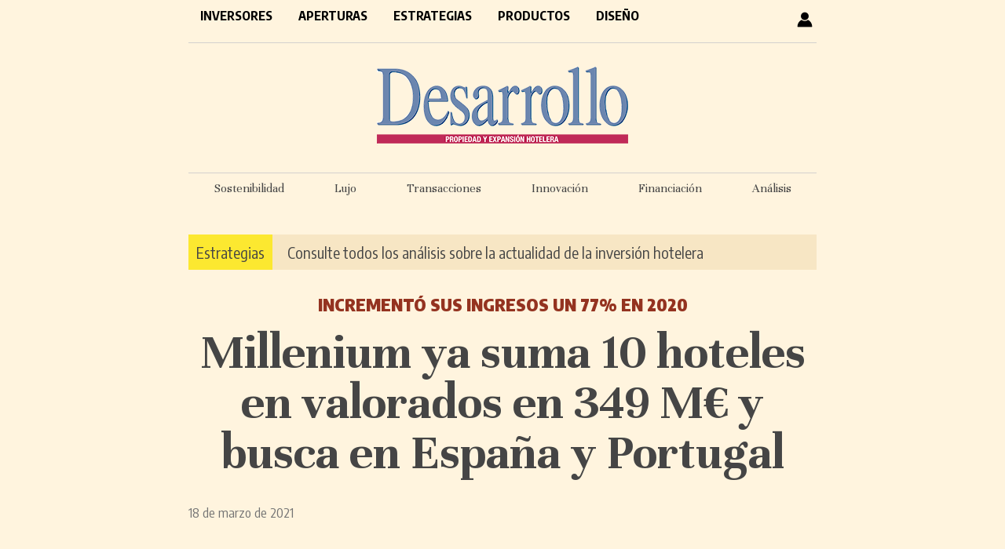

--- FILE ---
content_type: text/html; charset=UTF-8
request_url: https://desarrollohotelero.com/inversores/millenium-ya-suma-10-hoteles-en-valorados-en-349-me-y-busca-en-espana-y-portugal/
body_size: 8430
content:
<!doctype html>
<html lang="es">
<head>
<meta charset="UTF-8">
<title>Millenium ya suma 10 hoteles en valorados en 349 M€ y busca en España y Portugal - Desarrollo Hotelero</title>
<style type="text/css" media="all">
		@import url( https://desarrollohotelero.com/wp-content/themes/desarrollo_escritorio/style.css );
</style>
<!-- revive -->
<script type='text/javascript' src='https://adv6.grupopreferente.com/www/delivery/spcjs.php?id=4'></script>
	
<link href="https://fonts.googleapis.com/css2?family=Encode+Sans+Condensed:wght@400;700;900&family=Unna:wght@400;700&display=swap" rel="stylesheet">

<!-- ANALYTICS -->
<!-- Google tag (gtag.js) --> <script async src="https://www.googletagmanager.com/gtag/js?id=G-2CJHDN6QRN"></script> <script> window.dataLayer = window.dataLayer || []; function gtag(){dataLayer.push(arguments);} gtag('js', new Date()); gtag('config', 'G-2CJHDN6QRN'); </script>

	
<meta name='robots' content='index, follow, max-image-preview:large, max-snippet:-1, max-video-preview:-1' />
	<style>img:is([sizes="auto" i], [sizes^="auto," i]) { contain-intrinsic-size: 3000px 1500px }</style>
	
	<!-- This site is optimized with the Yoast SEO plugin v25.7 - https://yoast.com/wordpress/plugins/seo/ -->
	<link rel="canonical" href="https://desarrollohotelero.com/inversores/millenium-ya-suma-10-hoteles-en-valorados-en-349-me-y-busca-en-espana-y-portugal/" />
	<meta property="og:locale" content="es_ES" />
	<meta property="og:type" content="article" />
	<meta property="og:title" content="Millenium ya suma 10 hoteles en valorados en 349 M€ y busca en España y Portugal - Desarrollo Hotelero" />
	<meta property="og:description" content="La socimi hotelera Millenium cuenta con 10 activos, de los que aproximadamente el 67% en..." />
	<meta property="og:url" content="https://desarrollohotelero.com/inversores/millenium-ya-suma-10-hoteles-en-valorados-en-349-me-y-busca-en-espana-y-portugal/" />
	<meta property="og:site_name" content="Desarrollo Hotelero" />
	<meta property="article:publisher" content="https://www.facebook.com/preferente.es/" />
	<meta property="article:published_time" content="2021-03-18T21:31:26+00:00" />
	<meta property="article:modified_time" content="2021-03-18T21:35:21+00:00" />
	<meta property="og:image" content="https://desarrollohotelero.com/wp-content/uploads/2021/03/Javier-Illan-presidente-de-MHRE-toque-de-campana_opt.jpg" />
	<meta property="og:image:width" content="596" />
	<meta property="og:image:height" content="407" />
	<meta property="og:image:type" content="image/jpeg" />
	<meta name="author" content="Rafa CF" />
	<meta name="twitter:card" content="summary_large_image" />
	<meta name="twitter:creator" content="@Desarrollohote2" />
	<meta name="twitter:site" content="@Desarrollohote2" />
	<meta name="twitter:label1" content="Escrito por" />
	<meta name="twitter:data1" content="Rafa CF" />
	<meta name="twitter:label2" content="Tiempo de lectura" />
	<meta name="twitter:data2" content="2 minutos" />
	<script type="application/ld+json" class="yoast-schema-graph">{"@context":"https://schema.org","@graph":[{"@type":"WebPage","@id":"https://desarrollohotelero.com/inversores/millenium-ya-suma-10-hoteles-en-valorados-en-349-me-y-busca-en-espana-y-portugal/","url":"https://desarrollohotelero.com/inversores/millenium-ya-suma-10-hoteles-en-valorados-en-349-me-y-busca-en-espana-y-portugal/","name":"Millenium ya suma 10 hoteles en valorados en 349 M€ y busca en España y Portugal - Desarrollo Hotelero","isPartOf":{"@id":"https://desarrollohotelero.com/#website"},"primaryImageOfPage":{"@id":"https://desarrollohotelero.com/inversores/millenium-ya-suma-10-hoteles-en-valorados-en-349-me-y-busca-en-espana-y-portugal/#primaryimage"},"image":{"@id":"https://desarrollohotelero.com/inversores/millenium-ya-suma-10-hoteles-en-valorados-en-349-me-y-busca-en-espana-y-portugal/#primaryimage"},"thumbnailUrl":"https://desarrollohotelero.com/wp-content/uploads/2021/03/Javier-Illan-presidente-de-MHRE-toque-de-campana_opt.jpg","datePublished":"2021-03-18T21:31:26+00:00","dateModified":"2021-03-18T21:35:21+00:00","author":{"@id":"https://desarrollohotelero.com/#/schema/person/baa85b03428d381c9a6fe6377276294f"},"breadcrumb":{"@id":"https://desarrollohotelero.com/inversores/millenium-ya-suma-10-hoteles-en-valorados-en-349-me-y-busca-en-espana-y-portugal/#breadcrumb"},"inLanguage":"es","potentialAction":[{"@type":"ReadAction","target":["https://desarrollohotelero.com/inversores/millenium-ya-suma-10-hoteles-en-valorados-en-349-me-y-busca-en-espana-y-portugal/"]}]},{"@type":"ImageObject","inLanguage":"es","@id":"https://desarrollohotelero.com/inversores/millenium-ya-suma-10-hoteles-en-valorados-en-349-me-y-busca-en-espana-y-portugal/#primaryimage","url":"https://desarrollohotelero.com/wp-content/uploads/2021/03/Javier-Illan-presidente-de-MHRE-toque-de-campana_opt.jpg","contentUrl":"https://desarrollohotelero.com/wp-content/uploads/2021/03/Javier-Illan-presidente-de-MHRE-toque-de-campana_opt.jpg","width":596,"height":407},{"@type":"BreadcrumbList","@id":"https://desarrollohotelero.com/inversores/millenium-ya-suma-10-hoteles-en-valorados-en-349-me-y-busca-en-espana-y-portugal/#breadcrumb","itemListElement":[{"@type":"ListItem","position":1,"name":"Portada","item":"https://desarrollohotelero.com/"},{"@type":"ListItem","position":2,"name":"Millenium ya suma 10 hoteles en valorados en 349 M€ y busca en España y Portugal"}]},{"@type":"WebSite","@id":"https://desarrollohotelero.com/#website","url":"https://desarrollohotelero.com/","name":"Desarrollo Hotelero","description":"El periódico de los inversores hoteleros - Propiedad y expansión hotelera","potentialAction":[{"@type":"SearchAction","target":{"@type":"EntryPoint","urlTemplate":"https://desarrollohotelero.com/?s={search_term_string}"},"query-input":{"@type":"PropertyValueSpecification","valueRequired":true,"valueName":"search_term_string"}}],"inLanguage":"es"},{"@type":"Person","@id":"https://desarrollohotelero.com/#/schema/person/baa85b03428d381c9a6fe6377276294f","name":"Rafa CF","image":{"@type":"ImageObject","inLanguage":"es","@id":"https://desarrollohotelero.com/#/schema/person/image/","url":"https://secure.gravatar.com/avatar/c7d0d17c4bb38e73517429ddd5e20820d5b90a692f7eda0a3a1450001be84e90?s=96&d=mm&r=g","contentUrl":"https://secure.gravatar.com/avatar/c7d0d17c4bb38e73517429ddd5e20820d5b90a692f7eda0a3a1450001be84e90?s=96&d=mm&r=g","caption":"Rafa CF"}}]}</script>
	<!-- / Yoast SEO plugin. -->


<script type="text/javascript" id="wpp-js" src="https://desarrollohotelero.com/wp-content/plugins/wordpress-popular-posts/assets/js/wpp.min.js?ver=7.3.3" data-sampling="0" data-sampling-rate="100" data-api-url="https://desarrollohotelero.com/wp-json/wordpress-popular-posts" data-post-id="4258" data-token="ce42662f8d" data-lang="0" data-debug="0"></script>
<script type="text/javascript">
/* <![CDATA[ */
window._wpemojiSettings = {"baseUrl":"https:\/\/s.w.org\/images\/core\/emoji\/16.0.1\/72x72\/","ext":".png","svgUrl":"https:\/\/s.w.org\/images\/core\/emoji\/16.0.1\/svg\/","svgExt":".svg","source":{"concatemoji":"https:\/\/desarrollohotelero.com\/wp-includes\/js\/wp-emoji-release.min.js?ver=6.8.3"}};
/*! This file is auto-generated */
!function(s,n){var o,i,e;function c(e){try{var t={supportTests:e,timestamp:(new Date).valueOf()};sessionStorage.setItem(o,JSON.stringify(t))}catch(e){}}function p(e,t,n){e.clearRect(0,0,e.canvas.width,e.canvas.height),e.fillText(t,0,0);var t=new Uint32Array(e.getImageData(0,0,e.canvas.width,e.canvas.height).data),a=(e.clearRect(0,0,e.canvas.width,e.canvas.height),e.fillText(n,0,0),new Uint32Array(e.getImageData(0,0,e.canvas.width,e.canvas.height).data));return t.every(function(e,t){return e===a[t]})}function u(e,t){e.clearRect(0,0,e.canvas.width,e.canvas.height),e.fillText(t,0,0);for(var n=e.getImageData(16,16,1,1),a=0;a<n.data.length;a++)if(0!==n.data[a])return!1;return!0}function f(e,t,n,a){switch(t){case"flag":return n(e,"\ud83c\udff3\ufe0f\u200d\u26a7\ufe0f","\ud83c\udff3\ufe0f\u200b\u26a7\ufe0f")?!1:!n(e,"\ud83c\udde8\ud83c\uddf6","\ud83c\udde8\u200b\ud83c\uddf6")&&!n(e,"\ud83c\udff4\udb40\udc67\udb40\udc62\udb40\udc65\udb40\udc6e\udb40\udc67\udb40\udc7f","\ud83c\udff4\u200b\udb40\udc67\u200b\udb40\udc62\u200b\udb40\udc65\u200b\udb40\udc6e\u200b\udb40\udc67\u200b\udb40\udc7f");case"emoji":return!a(e,"\ud83e\udedf")}return!1}function g(e,t,n,a){var r="undefined"!=typeof WorkerGlobalScope&&self instanceof WorkerGlobalScope?new OffscreenCanvas(300,150):s.createElement("canvas"),o=r.getContext("2d",{willReadFrequently:!0}),i=(o.textBaseline="top",o.font="600 32px Arial",{});return e.forEach(function(e){i[e]=t(o,e,n,a)}),i}function t(e){var t=s.createElement("script");t.src=e,t.defer=!0,s.head.appendChild(t)}"undefined"!=typeof Promise&&(o="wpEmojiSettingsSupports",i=["flag","emoji"],n.supports={everything:!0,everythingExceptFlag:!0},e=new Promise(function(e){s.addEventListener("DOMContentLoaded",e,{once:!0})}),new Promise(function(t){var n=function(){try{var e=JSON.parse(sessionStorage.getItem(o));if("object"==typeof e&&"number"==typeof e.timestamp&&(new Date).valueOf()<e.timestamp+604800&&"object"==typeof e.supportTests)return e.supportTests}catch(e){}return null}();if(!n){if("undefined"!=typeof Worker&&"undefined"!=typeof OffscreenCanvas&&"undefined"!=typeof URL&&URL.createObjectURL&&"undefined"!=typeof Blob)try{var e="postMessage("+g.toString()+"("+[JSON.stringify(i),f.toString(),p.toString(),u.toString()].join(",")+"));",a=new Blob([e],{type:"text/javascript"}),r=new Worker(URL.createObjectURL(a),{name:"wpTestEmojiSupports"});return void(r.onmessage=function(e){c(n=e.data),r.terminate(),t(n)})}catch(e){}c(n=g(i,f,p,u))}t(n)}).then(function(e){for(var t in e)n.supports[t]=e[t],n.supports.everything=n.supports.everything&&n.supports[t],"flag"!==t&&(n.supports.everythingExceptFlag=n.supports.everythingExceptFlag&&n.supports[t]);n.supports.everythingExceptFlag=n.supports.everythingExceptFlag&&!n.supports.flag,n.DOMReady=!1,n.readyCallback=function(){n.DOMReady=!0}}).then(function(){return e}).then(function(){var e;n.supports.everything||(n.readyCallback(),(e=n.source||{}).concatemoji?t(e.concatemoji):e.wpemoji&&e.twemoji&&(t(e.twemoji),t(e.wpemoji)))}))}((window,document),window._wpemojiSettings);
/* ]]> */
</script>
<style id='wp-emoji-styles-inline-css' type='text/css'>

	img.wp-smiley, img.emoji {
		display: inline !important;
		border: none !important;
		box-shadow: none !important;
		height: 1em !important;
		width: 1em !important;
		margin: 0 0.07em !important;
		vertical-align: -0.1em !important;
		background: none !important;
		padding: 0 !important;
	}
</style>
<link rel='stylesheet' id='wp-block-library-css' href='https://desarrollohotelero.com/wp-includes/css/dist/block-library/style.min.css?ver=6.8.3' type='text/css' media='all' />
<style id='classic-theme-styles-inline-css' type='text/css'>
/*! This file is auto-generated */
.wp-block-button__link{color:#fff;background-color:#32373c;border-radius:9999px;box-shadow:none;text-decoration:none;padding:calc(.667em + 2px) calc(1.333em + 2px);font-size:1.125em}.wp-block-file__button{background:#32373c;color:#fff;text-decoration:none}
</style>
<style id='global-styles-inline-css' type='text/css'>
:root{--wp--preset--aspect-ratio--square: 1;--wp--preset--aspect-ratio--4-3: 4/3;--wp--preset--aspect-ratio--3-4: 3/4;--wp--preset--aspect-ratio--3-2: 3/2;--wp--preset--aspect-ratio--2-3: 2/3;--wp--preset--aspect-ratio--16-9: 16/9;--wp--preset--aspect-ratio--9-16: 9/16;--wp--preset--color--black: #000000;--wp--preset--color--cyan-bluish-gray: #abb8c3;--wp--preset--color--white: #ffffff;--wp--preset--color--pale-pink: #f78da7;--wp--preset--color--vivid-red: #cf2e2e;--wp--preset--color--luminous-vivid-orange: #ff6900;--wp--preset--color--luminous-vivid-amber: #fcb900;--wp--preset--color--light-green-cyan: #7bdcb5;--wp--preset--color--vivid-green-cyan: #00d084;--wp--preset--color--pale-cyan-blue: #8ed1fc;--wp--preset--color--vivid-cyan-blue: #0693e3;--wp--preset--color--vivid-purple: #9b51e0;--wp--preset--gradient--vivid-cyan-blue-to-vivid-purple: linear-gradient(135deg,rgba(6,147,227,1) 0%,rgb(155,81,224) 100%);--wp--preset--gradient--light-green-cyan-to-vivid-green-cyan: linear-gradient(135deg,rgb(122,220,180) 0%,rgb(0,208,130) 100%);--wp--preset--gradient--luminous-vivid-amber-to-luminous-vivid-orange: linear-gradient(135deg,rgba(252,185,0,1) 0%,rgba(255,105,0,1) 100%);--wp--preset--gradient--luminous-vivid-orange-to-vivid-red: linear-gradient(135deg,rgba(255,105,0,1) 0%,rgb(207,46,46) 100%);--wp--preset--gradient--very-light-gray-to-cyan-bluish-gray: linear-gradient(135deg,rgb(238,238,238) 0%,rgb(169,184,195) 100%);--wp--preset--gradient--cool-to-warm-spectrum: linear-gradient(135deg,rgb(74,234,220) 0%,rgb(151,120,209) 20%,rgb(207,42,186) 40%,rgb(238,44,130) 60%,rgb(251,105,98) 80%,rgb(254,248,76) 100%);--wp--preset--gradient--blush-light-purple: linear-gradient(135deg,rgb(255,206,236) 0%,rgb(152,150,240) 100%);--wp--preset--gradient--blush-bordeaux: linear-gradient(135deg,rgb(254,205,165) 0%,rgb(254,45,45) 50%,rgb(107,0,62) 100%);--wp--preset--gradient--luminous-dusk: linear-gradient(135deg,rgb(255,203,112) 0%,rgb(199,81,192) 50%,rgb(65,88,208) 100%);--wp--preset--gradient--pale-ocean: linear-gradient(135deg,rgb(255,245,203) 0%,rgb(182,227,212) 50%,rgb(51,167,181) 100%);--wp--preset--gradient--electric-grass: linear-gradient(135deg,rgb(202,248,128) 0%,rgb(113,206,126) 100%);--wp--preset--gradient--midnight: linear-gradient(135deg,rgb(2,3,129) 0%,rgb(40,116,252) 100%);--wp--preset--font-size--small: 13px;--wp--preset--font-size--medium: 20px;--wp--preset--font-size--large: 36px;--wp--preset--font-size--x-large: 42px;--wp--preset--spacing--20: 0.44rem;--wp--preset--spacing--30: 0.67rem;--wp--preset--spacing--40: 1rem;--wp--preset--spacing--50: 1.5rem;--wp--preset--spacing--60: 2.25rem;--wp--preset--spacing--70: 3.38rem;--wp--preset--spacing--80: 5.06rem;--wp--preset--shadow--natural: 6px 6px 9px rgba(0, 0, 0, 0.2);--wp--preset--shadow--deep: 12px 12px 50px rgba(0, 0, 0, 0.4);--wp--preset--shadow--sharp: 6px 6px 0px rgba(0, 0, 0, 0.2);--wp--preset--shadow--outlined: 6px 6px 0px -3px rgba(255, 255, 255, 1), 6px 6px rgba(0, 0, 0, 1);--wp--preset--shadow--crisp: 6px 6px 0px rgba(0, 0, 0, 1);}:where(.is-layout-flex){gap: 0.5em;}:where(.is-layout-grid){gap: 0.5em;}body .is-layout-flex{display: flex;}.is-layout-flex{flex-wrap: wrap;align-items: center;}.is-layout-flex > :is(*, div){margin: 0;}body .is-layout-grid{display: grid;}.is-layout-grid > :is(*, div){margin: 0;}:where(.wp-block-columns.is-layout-flex){gap: 2em;}:where(.wp-block-columns.is-layout-grid){gap: 2em;}:where(.wp-block-post-template.is-layout-flex){gap: 1.25em;}:where(.wp-block-post-template.is-layout-grid){gap: 1.25em;}.has-black-color{color: var(--wp--preset--color--black) !important;}.has-cyan-bluish-gray-color{color: var(--wp--preset--color--cyan-bluish-gray) !important;}.has-white-color{color: var(--wp--preset--color--white) !important;}.has-pale-pink-color{color: var(--wp--preset--color--pale-pink) !important;}.has-vivid-red-color{color: var(--wp--preset--color--vivid-red) !important;}.has-luminous-vivid-orange-color{color: var(--wp--preset--color--luminous-vivid-orange) !important;}.has-luminous-vivid-amber-color{color: var(--wp--preset--color--luminous-vivid-amber) !important;}.has-light-green-cyan-color{color: var(--wp--preset--color--light-green-cyan) !important;}.has-vivid-green-cyan-color{color: var(--wp--preset--color--vivid-green-cyan) !important;}.has-pale-cyan-blue-color{color: var(--wp--preset--color--pale-cyan-blue) !important;}.has-vivid-cyan-blue-color{color: var(--wp--preset--color--vivid-cyan-blue) !important;}.has-vivid-purple-color{color: var(--wp--preset--color--vivid-purple) !important;}.has-black-background-color{background-color: var(--wp--preset--color--black) !important;}.has-cyan-bluish-gray-background-color{background-color: var(--wp--preset--color--cyan-bluish-gray) !important;}.has-white-background-color{background-color: var(--wp--preset--color--white) !important;}.has-pale-pink-background-color{background-color: var(--wp--preset--color--pale-pink) !important;}.has-vivid-red-background-color{background-color: var(--wp--preset--color--vivid-red) !important;}.has-luminous-vivid-orange-background-color{background-color: var(--wp--preset--color--luminous-vivid-orange) !important;}.has-luminous-vivid-amber-background-color{background-color: var(--wp--preset--color--luminous-vivid-amber) !important;}.has-light-green-cyan-background-color{background-color: var(--wp--preset--color--light-green-cyan) !important;}.has-vivid-green-cyan-background-color{background-color: var(--wp--preset--color--vivid-green-cyan) !important;}.has-pale-cyan-blue-background-color{background-color: var(--wp--preset--color--pale-cyan-blue) !important;}.has-vivid-cyan-blue-background-color{background-color: var(--wp--preset--color--vivid-cyan-blue) !important;}.has-vivid-purple-background-color{background-color: var(--wp--preset--color--vivid-purple) !important;}.has-black-border-color{border-color: var(--wp--preset--color--black) !important;}.has-cyan-bluish-gray-border-color{border-color: var(--wp--preset--color--cyan-bluish-gray) !important;}.has-white-border-color{border-color: var(--wp--preset--color--white) !important;}.has-pale-pink-border-color{border-color: var(--wp--preset--color--pale-pink) !important;}.has-vivid-red-border-color{border-color: var(--wp--preset--color--vivid-red) !important;}.has-luminous-vivid-orange-border-color{border-color: var(--wp--preset--color--luminous-vivid-orange) !important;}.has-luminous-vivid-amber-border-color{border-color: var(--wp--preset--color--luminous-vivid-amber) !important;}.has-light-green-cyan-border-color{border-color: var(--wp--preset--color--light-green-cyan) !important;}.has-vivid-green-cyan-border-color{border-color: var(--wp--preset--color--vivid-green-cyan) !important;}.has-pale-cyan-blue-border-color{border-color: var(--wp--preset--color--pale-cyan-blue) !important;}.has-vivid-cyan-blue-border-color{border-color: var(--wp--preset--color--vivid-cyan-blue) !important;}.has-vivid-purple-border-color{border-color: var(--wp--preset--color--vivid-purple) !important;}.has-vivid-cyan-blue-to-vivid-purple-gradient-background{background: var(--wp--preset--gradient--vivid-cyan-blue-to-vivid-purple) !important;}.has-light-green-cyan-to-vivid-green-cyan-gradient-background{background: var(--wp--preset--gradient--light-green-cyan-to-vivid-green-cyan) !important;}.has-luminous-vivid-amber-to-luminous-vivid-orange-gradient-background{background: var(--wp--preset--gradient--luminous-vivid-amber-to-luminous-vivid-orange) !important;}.has-luminous-vivid-orange-to-vivid-red-gradient-background{background: var(--wp--preset--gradient--luminous-vivid-orange-to-vivid-red) !important;}.has-very-light-gray-to-cyan-bluish-gray-gradient-background{background: var(--wp--preset--gradient--very-light-gray-to-cyan-bluish-gray) !important;}.has-cool-to-warm-spectrum-gradient-background{background: var(--wp--preset--gradient--cool-to-warm-spectrum) !important;}.has-blush-light-purple-gradient-background{background: var(--wp--preset--gradient--blush-light-purple) !important;}.has-blush-bordeaux-gradient-background{background: var(--wp--preset--gradient--blush-bordeaux) !important;}.has-luminous-dusk-gradient-background{background: var(--wp--preset--gradient--luminous-dusk) !important;}.has-pale-ocean-gradient-background{background: var(--wp--preset--gradient--pale-ocean) !important;}.has-electric-grass-gradient-background{background: var(--wp--preset--gradient--electric-grass) !important;}.has-midnight-gradient-background{background: var(--wp--preset--gradient--midnight) !important;}.has-small-font-size{font-size: var(--wp--preset--font-size--small) !important;}.has-medium-font-size{font-size: var(--wp--preset--font-size--medium) !important;}.has-large-font-size{font-size: var(--wp--preset--font-size--large) !important;}.has-x-large-font-size{font-size: var(--wp--preset--font-size--x-large) !important;}
:where(.wp-block-post-template.is-layout-flex){gap: 1.25em;}:where(.wp-block-post-template.is-layout-grid){gap: 1.25em;}
:where(.wp-block-columns.is-layout-flex){gap: 2em;}:where(.wp-block-columns.is-layout-grid){gap: 2em;}
:root :where(.wp-block-pullquote){font-size: 1.5em;line-height: 1.6;}
</style>
<link rel='stylesheet' id='contact-form-7-css' href='https://desarrollohotelero.com/wp-content/plugins/contact-form-7/includes/css/styles.css?ver=6.1.1' type='text/css' media='all' />
<link rel='stylesheet' id='wordpress-popular-posts-css-css' href='https://desarrollohotelero.com/wp-content/plugins/wordpress-popular-posts/assets/css/wpp.css?ver=7.3.3' type='text/css' media='all' />
<link rel='stylesheet' id='issuem-leaky-paywall-css' href='https://desarrollohotelero.com/wp-content/plugins/leaky-paywall//css/issuem-leaky-paywall.css?ver=4.22.2' type='text/css' media='all' />
<link rel='stylesheet' id='wp-pagenavi-css' href='https://desarrollohotelero.com/wp-content/plugins/wp-pagenavi/pagenavi-css.css?ver=2.70' type='text/css' media='all' />
<script type="text/javascript" src="https://desarrollohotelero.com/wp-includes/js/jquery/jquery.min.js?ver=3.7.1" id="jquery-core-js"></script>
<script type="text/javascript" src="https://desarrollohotelero.com/wp-includes/js/jquery/jquery-migrate.min.js?ver=3.4.1" id="jquery-migrate-js"></script>
<link rel="https://api.w.org/" href="https://desarrollohotelero.com/wp-json/" /><link rel="alternate" title="JSON" type="application/json" href="https://desarrollohotelero.com/wp-json/wp/v2/posts/4258" /><link rel="EditURI" type="application/rsd+xml" title="RSD" href="https://desarrollohotelero.com/xmlrpc.php?rsd" />
<meta name="generator" content="WordPress 6.8.3" />
<link rel='shortlink' href='https://desarrollohotelero.com/?p=4258' />
<link rel="alternate" title="oEmbed (JSON)" type="application/json+oembed" href="https://desarrollohotelero.com/wp-json/oembed/1.0/embed?url=https%3A%2F%2Fdesarrollohotelero.com%2Finversores%2Fmillenium-ya-suma-10-hoteles-en-valorados-en-349-me-y-busca-en-espana-y-portugal%2F" />
<link rel="alternate" title="oEmbed (XML)" type="text/xml+oembed" href="https://desarrollohotelero.com/wp-json/oembed/1.0/embed?url=https%3A%2F%2Fdesarrollohotelero.com%2Finversores%2Fmillenium-ya-suma-10-hoteles-en-valorados-en-349-me-y-busca-en-espana-y-portugal%2F&#038;format=xml" />
  <script src="https://cdn.onesignal.com/sdks/web/v16/OneSignalSDK.page.js" defer></script>
  <script>
          window.OneSignalDeferred = window.OneSignalDeferred || [];
          OneSignalDeferred.push(async function(OneSignal) {
            await OneSignal.init({
              appId: "631d1391-7a5d-43c2-b82d-559c94f1a6e8",
              serviceWorkerOverrideForTypical: true,
              path: "https://desarrollohotelero.com/wp-content/plugins/onesignal-free-web-push-notifications/sdk_files/",
              serviceWorkerParam: { scope: "/wp-content/plugins/onesignal-free-web-push-notifications/sdk_files/push/onesignal/" },
              serviceWorkerPath: "OneSignalSDKWorker.js",
            });
          });

          // Unregister the legacy OneSignal service worker to prevent scope conflicts
          navigator.serviceWorker.getRegistrations().then((registrations) => {
            // Iterate through all registered service workers
            registrations.forEach((registration) => {
              // Check the script URL to identify the specific service worker
              if (registration.active && registration.active.scriptURL.includes('OneSignalSDKWorker.js.php')) {
                // Unregister the service worker
                registration.unregister().then((success) => {
                  if (success) {
                    console.log('OneSignalSW: Successfully unregistered:', registration.active.scriptURL);
                  } else {
                    console.log('OneSignalSW: Failed to unregister:', registration.active.scriptURL);
                  }
                });
              }
            });
          }).catch((error) => {
            console.error('Error fetching service worker registrations:', error);
          });
        </script>
            <style id="wpp-loading-animation-styles">@-webkit-keyframes bgslide{from{background-position-x:0}to{background-position-x:-200%}}@keyframes bgslide{from{background-position-x:0}to{background-position-x:-200%}}.wpp-widget-block-placeholder,.wpp-shortcode-placeholder{margin:0 auto;width:60px;height:3px;background:#dd3737;background:linear-gradient(90deg,#dd3737 0%,#571313 10%,#dd3737 100%);background-size:200% auto;border-radius:3px;-webkit-animation:bgslide 1s infinite linear;animation:bgslide 1s infinite linear}</style>
            <link rel="icon" href="https://desarrollohotelero.com/wp-content/uploads/2020/11/cropped-favicon-32x32.png" sizes="32x32" />
<link rel="icon" href="https://desarrollohotelero.com/wp-content/uploads/2020/11/cropped-favicon-192x192.png" sizes="192x192" />
<link rel="apple-touch-icon" href="https://desarrollohotelero.com/wp-content/uploads/2020/11/cropped-favicon-180x180.png" />
<meta name="msapplication-TileImage" content="https://desarrollohotelero.com/wp-content/uploads/2020/11/cropped-favicon-270x270.png" />
</head>
 
<body>
	<div id="contenedor">
		<div id="header">
			<!-- menú -->
			<div id="menu">
				<div class="menuPrincipal"><ul id="menu-principal" class="menu"><li id="menu-item-38" class="menu-item menu-item-type-taxonomy menu-item-object-category current-post-ancestor current-menu-parent current-post-parent menu-item-38"><a href="https://desarrollohotelero.com/seccion/inversores/">Inversores</a></li>
<li id="menu-item-39" class="menu-item menu-item-type-taxonomy menu-item-object-category menu-item-39"><a href="https://desarrollohotelero.com/seccion/aperturas/">Aperturas</a></li>
<li id="menu-item-40" class="menu-item menu-item-type-taxonomy menu-item-object-category menu-item-40"><a href="https://desarrollohotelero.com/seccion/estrategias/">Estrategias</a></li>
<li id="menu-item-41" class="menu-item menu-item-type-taxonomy menu-item-object-category menu-item-41"><a href="https://desarrollohotelero.com/seccion/productos/">Productos</a></li>
<li id="menu-item-42" class="menu-item menu-item-type-taxonomy menu-item-object-category menu-item-42"><a href="https://desarrollohotelero.com/seccion/arquitectura-y-diseno/">Diseño</a></li>
</ul></div>				<span id="usuario"><a href="https://desarrollohotelero.com/perfil-usuario/"><img src="https://desarrollohotelero.com/wp-content/themes/desarrollo_escritorio/images/user.png"></a></span>
				 	
					<div style="clear: both"></div>
			</div>
			
			<!-- logo -->
			<div id="logo">
				<a href="https://desarrollohotelero.com">
					<img src="https://desarrollohotelero.com/wp-content/themes/desarrollo_escritorio/images/logo-desarrollo.png" />
				</a>
			</div>
			<!-- barra etiquetas -->
			<div id="barra-etiquetas" style="">
				<ul>
					<li><a href="https://desarrollohotelero.com/tag/sostenibilidad/">Sostenibilidad</a></li>
					<li><a href="https://desarrollohotelero.com/tag/lujo/">Lujo</a></li>
					<li><a href="https://desarrollohotelero.com/tag/transacciones/">Transacciones</a></li>
					<li><a href="https://desarrollohotelero.com/tag/innovacion/">Innovación</a></li>
					<li><a href="https://desarrollohotelero.com/tag/financiacion/">Financiación</a></li>
					<li><a href="https://desarrollohotelero.com/tag/fin-de-semana/">Análisis</a></li>
				</ul>
			
			</div>
			<!-- barra suscripción -->
			<div id="barra-suscripcion" style="">
				<span style="background-color: #fce830; padding: 10px; color: #000000"><a href="https://desarrollohotelero.com/seccion/estrategias/">Estrategias</a></span> <a href="https://desarrollohotelero.com/seccion/estrategias/" style="padding-left: 15px">Consulte todos los análisis sobre la actualidad de la inversión hotelera</a>
			</div>
		</div>
<div id="primaryContent">

  
    <div class="postWrapper" id="post-4258">
		<p id="antetitulo">incrementó sus ingresos un 77% en 2020</p>
		<h1 class="single"><a href="https://desarrollohotelero.com/inversores/millenium-ya-suma-10-hoteles-en-valorados-en-349-me-y-busca-en-espana-y-portugal/">Millenium ya suma 10 hoteles en valorados en 349 M€ y busca en España y Portugal</a></h1>
		<small >18 de marzo de 2021</small><br><br>
				   
		<div class="post content"><div class="leaky_paywall_message_wrap"><div id="leaky_paywall_message"><a href="https://desarrollohotelero.com/suscripciones/" class="wme">Suscríbase</a> o <a href="https://desarrollohotelero.com/login/" class="wme">inicie sesión</a> para leer el resto de este contenido.</div></div>			<br><br> 
			<span class="tags">
				<small><div style="float:left; margin-right: 10px">Archivado en:</div>
									<a href="https://desarrollohotelero.com/tag/javier-illan/" rel="tag">Javier Illán</a><a href="https://desarrollohotelero.com/tag/millenium/" rel="tag">Millenium</a>								</small>
			</span>
             
			<br><br /><br />
		</div> 
	</div>	  
	<div style="clear:both"></div>
</div>

	<div id="footer-top">
        <img src="https://desarrollohotelero.com/wp-content/themes/desarrollo_escritorio/images/desarrollo-pie.png" style="float: left; margin-top: 2px">
		<div style="float: left; margin-top: 5px">
			<a href="http://desarrollohotelero.com/suscripciones/">Suscripciones</a>
			<a href="http://desarrollohotelero.com/newsletter/">Newsletter</a>
			<a href="http://desarrollohotelero.com/publicidad/">Publicitarse</a>
			<a href="http://desarrollohotelero.com/contacto/">Contacto</a>
		</div>
		<a href="https://www.grupopreferente.com" target="_blank" style="float: right; margin: 4px 0 0"><img src="https://desarrollohotelero.com/wp-content/themes/desarrollo_escritorio/images/grupopreferente-pie.png" ></a>
		<div style="clear: both"></div>
	</div> 
	<div id="footer">
		<a href="http://desarrollohotelero.com/aviso-legal/">Aviso Legal</a> 
		<a href="http://desarrollohotelero.com/politica-de-privacidad/">Política de Privacidad</a>
		<a href="http://desarrollohotelero.com/politica-de-cookies/">Política de cookies</a>
		<a href="http://desarrollohotelero.com/redaccion/">Redacción</a>
	</div>
	</div> <!-- cierre contenedor -->
	<script type="speculationrules">
{"prefetch":[{"source":"document","where":{"and":[{"href_matches":"\/*"},{"not":{"href_matches":["\/wp-*.php","\/wp-admin\/*","\/wp-content\/uploads\/*","\/wp-content\/*","\/wp-content\/plugins\/*","\/wp-content\/themes\/desarrollo_escritorio\/*","\/*\\?(.+)"]}},{"not":{"selector_matches":"a[rel~=\"nofollow\"]"}},{"not":{"selector_matches":".no-prefetch, .no-prefetch a"}}]},"eagerness":"conservative"}]}
</script>
<script type="text/javascript" src="https://desarrollohotelero.com/wp-includes/js/dist/hooks.min.js?ver=4d63a3d491d11ffd8ac6" id="wp-hooks-js"></script>
<script type="text/javascript" src="https://desarrollohotelero.com/wp-includes/js/dist/i18n.min.js?ver=5e580eb46a90c2b997e6" id="wp-i18n-js"></script>
<script type="text/javascript" id="wp-i18n-js-after">
/* <![CDATA[ */
wp.i18n.setLocaleData( { 'text direction\u0004ltr': [ 'ltr' ] } );
/* ]]> */
</script>
<script type="text/javascript" src="https://desarrollohotelero.com/wp-content/plugins/contact-form-7/includes/swv/js/index.js?ver=6.1.1" id="swv-js"></script>
<script type="text/javascript" id="contact-form-7-js-translations">
/* <![CDATA[ */
( function( domain, translations ) {
	var localeData = translations.locale_data[ domain ] || translations.locale_data.messages;
	localeData[""].domain = domain;
	wp.i18n.setLocaleData( localeData, domain );
} )( "contact-form-7", {"translation-revision-date":"2025-08-05 09:20:42+0000","generator":"GlotPress\/4.0.1","domain":"messages","locale_data":{"messages":{"":{"domain":"messages","plural-forms":"nplurals=2; plural=n != 1;","lang":"es"},"This contact form is placed in the wrong place.":["Este formulario de contacto est\u00e1 situado en el lugar incorrecto."],"Error:":["Error:"]}},"comment":{"reference":"includes\/js\/index.js"}} );
/* ]]> */
</script>
<script type="text/javascript" id="contact-form-7-js-before">
/* <![CDATA[ */
var wpcf7 = {
    "api": {
        "root": "https:\/\/desarrollohotelero.com\/wp-json\/",
        "namespace": "contact-form-7\/v1"
    }
};
/* ]]> */
</script>
<script type="text/javascript" src="https://desarrollohotelero.com/wp-content/plugins/contact-form-7/includes/js/index.js?ver=6.1.1" id="contact-form-7-js"></script>
<script type="text/javascript" src="https://desarrollohotelero.com/wp-content/plugins/leaky-paywall/js/micromodal.min.js?ver=4.22.2" id="zeen101_micromodal-js"></script>
<script type="text/javascript" id="leaky_paywall_validate-js-extra">
/* <![CDATA[ */
var leaky_paywall_validate_ajax = {"ajaxurl":"\/wp-admin\/admin-ajax.php","register_nonce":"b41596f4d1","password_text":"Las contrase\u00f1as no coinciden."};
/* ]]> */
</script>
<script type="text/javascript" src="https://desarrollohotelero.com/wp-content/plugins/leaky-paywall/js/leaky-paywall-validate.js?ver=4.22.2" id="leaky_paywall_validate-js"></script>
<script type="text/javascript" id="leaky_paywall_script-js-extra">
/* <![CDATA[ */
var leaky_paywall_script_ajax = {"ajaxurl":"\/wp-admin\/admin-ajax.php","stripe_pk":"pk_live_51HrT3HHeCiPLOB4O383FMLWJKonbtCpY1htLRaOS7fzZ9CvNPMh7sTgtQptDO2u7bv6FplCRLpRmlkSdQTgtGdn300DbyOUZDT"};
/* ]]> */
</script>
<script type="text/javascript" src="https://desarrollohotelero.com/wp-content/plugins/leaky-paywall/js/script.js?ver=4.22.2" id="leaky_paywall_script-js"></script>
<script type="text/javascript" id="leaky_paywall_stripe_registration-js-extra">
/* <![CDATA[ */
var leaky_paywall_stripe_registration_ajax = {"ajaxurl":"\/wp-admin\/admin-ajax.php","stripe_pk":"pk_live_51HrT3HHeCiPLOB4O383FMLWJKonbtCpY1htLRaOS7fzZ9CvNPMh7sTgtQptDO2u7bv6FplCRLpRmlkSdQTgtGdn300DbyOUZDT","continue_text":"Procesando... Por favor, espera","next_text":"Next","billing_address":"no","redirect_url":"https:\/\/desarrollohotelero.com\/perfil-usuario\/","client_id":""};
/* ]]> */
</script>
<script type="text/javascript" src="https://desarrollohotelero.com/wp-content/plugins/leaky-paywall/js/stripe-registration.js?ver=4.22.2" id="leaky_paywall_stripe_registration-js"></script>
<script type="text/javascript" id="leaky-paywall-recurring-script-js-extra">
/* <![CDATA[ */
var leaky_paywall_recurring = {"ajaxurl":"https:\/\/desarrollohotelero.com\/wp-admin\/admin-ajax.php","_ajax_nonce":"529a53034b"};
/* ]]> */
</script>
<script type="text/javascript" src="https://desarrollohotelero.com/wp-content/plugins/leaky-paywall-recurring-payments/include/js/script.js?ver=1.5.4" id="leaky-paywall-recurring-script-js"></script>
<script type="text/javascript" src="https://www.google.com/recaptcha/api.js?render=6LeiTgcaAAAAAKQTRJ-5ZE--7J8lO24XeBRep1-H&amp;ver=3.0" id="google-recaptcha-js"></script>
<script type="text/javascript" src="https://desarrollohotelero.com/wp-includes/js/dist/vendor/wp-polyfill.min.js?ver=3.15.0" id="wp-polyfill-js"></script>
<script type="text/javascript" id="wpcf7-recaptcha-js-before">
/* <![CDATA[ */
var wpcf7_recaptcha = {
    "sitekey": "6LeiTgcaAAAAAKQTRJ-5ZE--7J8lO24XeBRep1-H",
    "actions": {
        "homepage": "homepage",
        "contactform": "contactform"
    }
};
/* ]]> */
</script>
<script type="text/javascript" src="https://desarrollohotelero.com/wp-content/plugins/contact-form-7/modules/recaptcha/index.js?ver=6.1.1" id="wpcf7-recaptcha-js"></script>
	</body>
</html>  

--- FILE ---
content_type: text/html; charset=utf-8
request_url: https://www.google.com/recaptcha/api2/anchor?ar=1&k=6LeiTgcaAAAAAKQTRJ-5ZE--7J8lO24XeBRep1-H&co=aHR0cHM6Ly9kZXNhcnJvbGxvaG90ZWxlcm8uY29tOjQ0Mw..&hl=en&v=PoyoqOPhxBO7pBk68S4YbpHZ&size=invisible&anchor-ms=20000&execute-ms=30000&cb=hu3fk1pvqd0m
body_size: 48757
content:
<!DOCTYPE HTML><html dir="ltr" lang="en"><head><meta http-equiv="Content-Type" content="text/html; charset=UTF-8">
<meta http-equiv="X-UA-Compatible" content="IE=edge">
<title>reCAPTCHA</title>
<style type="text/css">
/* cyrillic-ext */
@font-face {
  font-family: 'Roboto';
  font-style: normal;
  font-weight: 400;
  font-stretch: 100%;
  src: url(//fonts.gstatic.com/s/roboto/v48/KFO7CnqEu92Fr1ME7kSn66aGLdTylUAMa3GUBHMdazTgWw.woff2) format('woff2');
  unicode-range: U+0460-052F, U+1C80-1C8A, U+20B4, U+2DE0-2DFF, U+A640-A69F, U+FE2E-FE2F;
}
/* cyrillic */
@font-face {
  font-family: 'Roboto';
  font-style: normal;
  font-weight: 400;
  font-stretch: 100%;
  src: url(//fonts.gstatic.com/s/roboto/v48/KFO7CnqEu92Fr1ME7kSn66aGLdTylUAMa3iUBHMdazTgWw.woff2) format('woff2');
  unicode-range: U+0301, U+0400-045F, U+0490-0491, U+04B0-04B1, U+2116;
}
/* greek-ext */
@font-face {
  font-family: 'Roboto';
  font-style: normal;
  font-weight: 400;
  font-stretch: 100%;
  src: url(//fonts.gstatic.com/s/roboto/v48/KFO7CnqEu92Fr1ME7kSn66aGLdTylUAMa3CUBHMdazTgWw.woff2) format('woff2');
  unicode-range: U+1F00-1FFF;
}
/* greek */
@font-face {
  font-family: 'Roboto';
  font-style: normal;
  font-weight: 400;
  font-stretch: 100%;
  src: url(//fonts.gstatic.com/s/roboto/v48/KFO7CnqEu92Fr1ME7kSn66aGLdTylUAMa3-UBHMdazTgWw.woff2) format('woff2');
  unicode-range: U+0370-0377, U+037A-037F, U+0384-038A, U+038C, U+038E-03A1, U+03A3-03FF;
}
/* math */
@font-face {
  font-family: 'Roboto';
  font-style: normal;
  font-weight: 400;
  font-stretch: 100%;
  src: url(//fonts.gstatic.com/s/roboto/v48/KFO7CnqEu92Fr1ME7kSn66aGLdTylUAMawCUBHMdazTgWw.woff2) format('woff2');
  unicode-range: U+0302-0303, U+0305, U+0307-0308, U+0310, U+0312, U+0315, U+031A, U+0326-0327, U+032C, U+032F-0330, U+0332-0333, U+0338, U+033A, U+0346, U+034D, U+0391-03A1, U+03A3-03A9, U+03B1-03C9, U+03D1, U+03D5-03D6, U+03F0-03F1, U+03F4-03F5, U+2016-2017, U+2034-2038, U+203C, U+2040, U+2043, U+2047, U+2050, U+2057, U+205F, U+2070-2071, U+2074-208E, U+2090-209C, U+20D0-20DC, U+20E1, U+20E5-20EF, U+2100-2112, U+2114-2115, U+2117-2121, U+2123-214F, U+2190, U+2192, U+2194-21AE, U+21B0-21E5, U+21F1-21F2, U+21F4-2211, U+2213-2214, U+2216-22FF, U+2308-230B, U+2310, U+2319, U+231C-2321, U+2336-237A, U+237C, U+2395, U+239B-23B7, U+23D0, U+23DC-23E1, U+2474-2475, U+25AF, U+25B3, U+25B7, U+25BD, U+25C1, U+25CA, U+25CC, U+25FB, U+266D-266F, U+27C0-27FF, U+2900-2AFF, U+2B0E-2B11, U+2B30-2B4C, U+2BFE, U+3030, U+FF5B, U+FF5D, U+1D400-1D7FF, U+1EE00-1EEFF;
}
/* symbols */
@font-face {
  font-family: 'Roboto';
  font-style: normal;
  font-weight: 400;
  font-stretch: 100%;
  src: url(//fonts.gstatic.com/s/roboto/v48/KFO7CnqEu92Fr1ME7kSn66aGLdTylUAMaxKUBHMdazTgWw.woff2) format('woff2');
  unicode-range: U+0001-000C, U+000E-001F, U+007F-009F, U+20DD-20E0, U+20E2-20E4, U+2150-218F, U+2190, U+2192, U+2194-2199, U+21AF, U+21E6-21F0, U+21F3, U+2218-2219, U+2299, U+22C4-22C6, U+2300-243F, U+2440-244A, U+2460-24FF, U+25A0-27BF, U+2800-28FF, U+2921-2922, U+2981, U+29BF, U+29EB, U+2B00-2BFF, U+4DC0-4DFF, U+FFF9-FFFB, U+10140-1018E, U+10190-1019C, U+101A0, U+101D0-101FD, U+102E0-102FB, U+10E60-10E7E, U+1D2C0-1D2D3, U+1D2E0-1D37F, U+1F000-1F0FF, U+1F100-1F1AD, U+1F1E6-1F1FF, U+1F30D-1F30F, U+1F315, U+1F31C, U+1F31E, U+1F320-1F32C, U+1F336, U+1F378, U+1F37D, U+1F382, U+1F393-1F39F, U+1F3A7-1F3A8, U+1F3AC-1F3AF, U+1F3C2, U+1F3C4-1F3C6, U+1F3CA-1F3CE, U+1F3D4-1F3E0, U+1F3ED, U+1F3F1-1F3F3, U+1F3F5-1F3F7, U+1F408, U+1F415, U+1F41F, U+1F426, U+1F43F, U+1F441-1F442, U+1F444, U+1F446-1F449, U+1F44C-1F44E, U+1F453, U+1F46A, U+1F47D, U+1F4A3, U+1F4B0, U+1F4B3, U+1F4B9, U+1F4BB, U+1F4BF, U+1F4C8-1F4CB, U+1F4D6, U+1F4DA, U+1F4DF, U+1F4E3-1F4E6, U+1F4EA-1F4ED, U+1F4F7, U+1F4F9-1F4FB, U+1F4FD-1F4FE, U+1F503, U+1F507-1F50B, U+1F50D, U+1F512-1F513, U+1F53E-1F54A, U+1F54F-1F5FA, U+1F610, U+1F650-1F67F, U+1F687, U+1F68D, U+1F691, U+1F694, U+1F698, U+1F6AD, U+1F6B2, U+1F6B9-1F6BA, U+1F6BC, U+1F6C6-1F6CF, U+1F6D3-1F6D7, U+1F6E0-1F6EA, U+1F6F0-1F6F3, U+1F6F7-1F6FC, U+1F700-1F7FF, U+1F800-1F80B, U+1F810-1F847, U+1F850-1F859, U+1F860-1F887, U+1F890-1F8AD, U+1F8B0-1F8BB, U+1F8C0-1F8C1, U+1F900-1F90B, U+1F93B, U+1F946, U+1F984, U+1F996, U+1F9E9, U+1FA00-1FA6F, U+1FA70-1FA7C, U+1FA80-1FA89, U+1FA8F-1FAC6, U+1FACE-1FADC, U+1FADF-1FAE9, U+1FAF0-1FAF8, U+1FB00-1FBFF;
}
/* vietnamese */
@font-face {
  font-family: 'Roboto';
  font-style: normal;
  font-weight: 400;
  font-stretch: 100%;
  src: url(//fonts.gstatic.com/s/roboto/v48/KFO7CnqEu92Fr1ME7kSn66aGLdTylUAMa3OUBHMdazTgWw.woff2) format('woff2');
  unicode-range: U+0102-0103, U+0110-0111, U+0128-0129, U+0168-0169, U+01A0-01A1, U+01AF-01B0, U+0300-0301, U+0303-0304, U+0308-0309, U+0323, U+0329, U+1EA0-1EF9, U+20AB;
}
/* latin-ext */
@font-face {
  font-family: 'Roboto';
  font-style: normal;
  font-weight: 400;
  font-stretch: 100%;
  src: url(//fonts.gstatic.com/s/roboto/v48/KFO7CnqEu92Fr1ME7kSn66aGLdTylUAMa3KUBHMdazTgWw.woff2) format('woff2');
  unicode-range: U+0100-02BA, U+02BD-02C5, U+02C7-02CC, U+02CE-02D7, U+02DD-02FF, U+0304, U+0308, U+0329, U+1D00-1DBF, U+1E00-1E9F, U+1EF2-1EFF, U+2020, U+20A0-20AB, U+20AD-20C0, U+2113, U+2C60-2C7F, U+A720-A7FF;
}
/* latin */
@font-face {
  font-family: 'Roboto';
  font-style: normal;
  font-weight: 400;
  font-stretch: 100%;
  src: url(//fonts.gstatic.com/s/roboto/v48/KFO7CnqEu92Fr1ME7kSn66aGLdTylUAMa3yUBHMdazQ.woff2) format('woff2');
  unicode-range: U+0000-00FF, U+0131, U+0152-0153, U+02BB-02BC, U+02C6, U+02DA, U+02DC, U+0304, U+0308, U+0329, U+2000-206F, U+20AC, U+2122, U+2191, U+2193, U+2212, U+2215, U+FEFF, U+FFFD;
}
/* cyrillic-ext */
@font-face {
  font-family: 'Roboto';
  font-style: normal;
  font-weight: 500;
  font-stretch: 100%;
  src: url(//fonts.gstatic.com/s/roboto/v48/KFO7CnqEu92Fr1ME7kSn66aGLdTylUAMa3GUBHMdazTgWw.woff2) format('woff2');
  unicode-range: U+0460-052F, U+1C80-1C8A, U+20B4, U+2DE0-2DFF, U+A640-A69F, U+FE2E-FE2F;
}
/* cyrillic */
@font-face {
  font-family: 'Roboto';
  font-style: normal;
  font-weight: 500;
  font-stretch: 100%;
  src: url(//fonts.gstatic.com/s/roboto/v48/KFO7CnqEu92Fr1ME7kSn66aGLdTylUAMa3iUBHMdazTgWw.woff2) format('woff2');
  unicode-range: U+0301, U+0400-045F, U+0490-0491, U+04B0-04B1, U+2116;
}
/* greek-ext */
@font-face {
  font-family: 'Roboto';
  font-style: normal;
  font-weight: 500;
  font-stretch: 100%;
  src: url(//fonts.gstatic.com/s/roboto/v48/KFO7CnqEu92Fr1ME7kSn66aGLdTylUAMa3CUBHMdazTgWw.woff2) format('woff2');
  unicode-range: U+1F00-1FFF;
}
/* greek */
@font-face {
  font-family: 'Roboto';
  font-style: normal;
  font-weight: 500;
  font-stretch: 100%;
  src: url(//fonts.gstatic.com/s/roboto/v48/KFO7CnqEu92Fr1ME7kSn66aGLdTylUAMa3-UBHMdazTgWw.woff2) format('woff2');
  unicode-range: U+0370-0377, U+037A-037F, U+0384-038A, U+038C, U+038E-03A1, U+03A3-03FF;
}
/* math */
@font-face {
  font-family: 'Roboto';
  font-style: normal;
  font-weight: 500;
  font-stretch: 100%;
  src: url(//fonts.gstatic.com/s/roboto/v48/KFO7CnqEu92Fr1ME7kSn66aGLdTylUAMawCUBHMdazTgWw.woff2) format('woff2');
  unicode-range: U+0302-0303, U+0305, U+0307-0308, U+0310, U+0312, U+0315, U+031A, U+0326-0327, U+032C, U+032F-0330, U+0332-0333, U+0338, U+033A, U+0346, U+034D, U+0391-03A1, U+03A3-03A9, U+03B1-03C9, U+03D1, U+03D5-03D6, U+03F0-03F1, U+03F4-03F5, U+2016-2017, U+2034-2038, U+203C, U+2040, U+2043, U+2047, U+2050, U+2057, U+205F, U+2070-2071, U+2074-208E, U+2090-209C, U+20D0-20DC, U+20E1, U+20E5-20EF, U+2100-2112, U+2114-2115, U+2117-2121, U+2123-214F, U+2190, U+2192, U+2194-21AE, U+21B0-21E5, U+21F1-21F2, U+21F4-2211, U+2213-2214, U+2216-22FF, U+2308-230B, U+2310, U+2319, U+231C-2321, U+2336-237A, U+237C, U+2395, U+239B-23B7, U+23D0, U+23DC-23E1, U+2474-2475, U+25AF, U+25B3, U+25B7, U+25BD, U+25C1, U+25CA, U+25CC, U+25FB, U+266D-266F, U+27C0-27FF, U+2900-2AFF, U+2B0E-2B11, U+2B30-2B4C, U+2BFE, U+3030, U+FF5B, U+FF5D, U+1D400-1D7FF, U+1EE00-1EEFF;
}
/* symbols */
@font-face {
  font-family: 'Roboto';
  font-style: normal;
  font-weight: 500;
  font-stretch: 100%;
  src: url(//fonts.gstatic.com/s/roboto/v48/KFO7CnqEu92Fr1ME7kSn66aGLdTylUAMaxKUBHMdazTgWw.woff2) format('woff2');
  unicode-range: U+0001-000C, U+000E-001F, U+007F-009F, U+20DD-20E0, U+20E2-20E4, U+2150-218F, U+2190, U+2192, U+2194-2199, U+21AF, U+21E6-21F0, U+21F3, U+2218-2219, U+2299, U+22C4-22C6, U+2300-243F, U+2440-244A, U+2460-24FF, U+25A0-27BF, U+2800-28FF, U+2921-2922, U+2981, U+29BF, U+29EB, U+2B00-2BFF, U+4DC0-4DFF, U+FFF9-FFFB, U+10140-1018E, U+10190-1019C, U+101A0, U+101D0-101FD, U+102E0-102FB, U+10E60-10E7E, U+1D2C0-1D2D3, U+1D2E0-1D37F, U+1F000-1F0FF, U+1F100-1F1AD, U+1F1E6-1F1FF, U+1F30D-1F30F, U+1F315, U+1F31C, U+1F31E, U+1F320-1F32C, U+1F336, U+1F378, U+1F37D, U+1F382, U+1F393-1F39F, U+1F3A7-1F3A8, U+1F3AC-1F3AF, U+1F3C2, U+1F3C4-1F3C6, U+1F3CA-1F3CE, U+1F3D4-1F3E0, U+1F3ED, U+1F3F1-1F3F3, U+1F3F5-1F3F7, U+1F408, U+1F415, U+1F41F, U+1F426, U+1F43F, U+1F441-1F442, U+1F444, U+1F446-1F449, U+1F44C-1F44E, U+1F453, U+1F46A, U+1F47D, U+1F4A3, U+1F4B0, U+1F4B3, U+1F4B9, U+1F4BB, U+1F4BF, U+1F4C8-1F4CB, U+1F4D6, U+1F4DA, U+1F4DF, U+1F4E3-1F4E6, U+1F4EA-1F4ED, U+1F4F7, U+1F4F9-1F4FB, U+1F4FD-1F4FE, U+1F503, U+1F507-1F50B, U+1F50D, U+1F512-1F513, U+1F53E-1F54A, U+1F54F-1F5FA, U+1F610, U+1F650-1F67F, U+1F687, U+1F68D, U+1F691, U+1F694, U+1F698, U+1F6AD, U+1F6B2, U+1F6B9-1F6BA, U+1F6BC, U+1F6C6-1F6CF, U+1F6D3-1F6D7, U+1F6E0-1F6EA, U+1F6F0-1F6F3, U+1F6F7-1F6FC, U+1F700-1F7FF, U+1F800-1F80B, U+1F810-1F847, U+1F850-1F859, U+1F860-1F887, U+1F890-1F8AD, U+1F8B0-1F8BB, U+1F8C0-1F8C1, U+1F900-1F90B, U+1F93B, U+1F946, U+1F984, U+1F996, U+1F9E9, U+1FA00-1FA6F, U+1FA70-1FA7C, U+1FA80-1FA89, U+1FA8F-1FAC6, U+1FACE-1FADC, U+1FADF-1FAE9, U+1FAF0-1FAF8, U+1FB00-1FBFF;
}
/* vietnamese */
@font-face {
  font-family: 'Roboto';
  font-style: normal;
  font-weight: 500;
  font-stretch: 100%;
  src: url(//fonts.gstatic.com/s/roboto/v48/KFO7CnqEu92Fr1ME7kSn66aGLdTylUAMa3OUBHMdazTgWw.woff2) format('woff2');
  unicode-range: U+0102-0103, U+0110-0111, U+0128-0129, U+0168-0169, U+01A0-01A1, U+01AF-01B0, U+0300-0301, U+0303-0304, U+0308-0309, U+0323, U+0329, U+1EA0-1EF9, U+20AB;
}
/* latin-ext */
@font-face {
  font-family: 'Roboto';
  font-style: normal;
  font-weight: 500;
  font-stretch: 100%;
  src: url(//fonts.gstatic.com/s/roboto/v48/KFO7CnqEu92Fr1ME7kSn66aGLdTylUAMa3KUBHMdazTgWw.woff2) format('woff2');
  unicode-range: U+0100-02BA, U+02BD-02C5, U+02C7-02CC, U+02CE-02D7, U+02DD-02FF, U+0304, U+0308, U+0329, U+1D00-1DBF, U+1E00-1E9F, U+1EF2-1EFF, U+2020, U+20A0-20AB, U+20AD-20C0, U+2113, U+2C60-2C7F, U+A720-A7FF;
}
/* latin */
@font-face {
  font-family: 'Roboto';
  font-style: normal;
  font-weight: 500;
  font-stretch: 100%;
  src: url(//fonts.gstatic.com/s/roboto/v48/KFO7CnqEu92Fr1ME7kSn66aGLdTylUAMa3yUBHMdazQ.woff2) format('woff2');
  unicode-range: U+0000-00FF, U+0131, U+0152-0153, U+02BB-02BC, U+02C6, U+02DA, U+02DC, U+0304, U+0308, U+0329, U+2000-206F, U+20AC, U+2122, U+2191, U+2193, U+2212, U+2215, U+FEFF, U+FFFD;
}
/* cyrillic-ext */
@font-face {
  font-family: 'Roboto';
  font-style: normal;
  font-weight: 900;
  font-stretch: 100%;
  src: url(//fonts.gstatic.com/s/roboto/v48/KFO7CnqEu92Fr1ME7kSn66aGLdTylUAMa3GUBHMdazTgWw.woff2) format('woff2');
  unicode-range: U+0460-052F, U+1C80-1C8A, U+20B4, U+2DE0-2DFF, U+A640-A69F, U+FE2E-FE2F;
}
/* cyrillic */
@font-face {
  font-family: 'Roboto';
  font-style: normal;
  font-weight: 900;
  font-stretch: 100%;
  src: url(//fonts.gstatic.com/s/roboto/v48/KFO7CnqEu92Fr1ME7kSn66aGLdTylUAMa3iUBHMdazTgWw.woff2) format('woff2');
  unicode-range: U+0301, U+0400-045F, U+0490-0491, U+04B0-04B1, U+2116;
}
/* greek-ext */
@font-face {
  font-family: 'Roboto';
  font-style: normal;
  font-weight: 900;
  font-stretch: 100%;
  src: url(//fonts.gstatic.com/s/roboto/v48/KFO7CnqEu92Fr1ME7kSn66aGLdTylUAMa3CUBHMdazTgWw.woff2) format('woff2');
  unicode-range: U+1F00-1FFF;
}
/* greek */
@font-face {
  font-family: 'Roboto';
  font-style: normal;
  font-weight: 900;
  font-stretch: 100%;
  src: url(//fonts.gstatic.com/s/roboto/v48/KFO7CnqEu92Fr1ME7kSn66aGLdTylUAMa3-UBHMdazTgWw.woff2) format('woff2');
  unicode-range: U+0370-0377, U+037A-037F, U+0384-038A, U+038C, U+038E-03A1, U+03A3-03FF;
}
/* math */
@font-face {
  font-family: 'Roboto';
  font-style: normal;
  font-weight: 900;
  font-stretch: 100%;
  src: url(//fonts.gstatic.com/s/roboto/v48/KFO7CnqEu92Fr1ME7kSn66aGLdTylUAMawCUBHMdazTgWw.woff2) format('woff2');
  unicode-range: U+0302-0303, U+0305, U+0307-0308, U+0310, U+0312, U+0315, U+031A, U+0326-0327, U+032C, U+032F-0330, U+0332-0333, U+0338, U+033A, U+0346, U+034D, U+0391-03A1, U+03A3-03A9, U+03B1-03C9, U+03D1, U+03D5-03D6, U+03F0-03F1, U+03F4-03F5, U+2016-2017, U+2034-2038, U+203C, U+2040, U+2043, U+2047, U+2050, U+2057, U+205F, U+2070-2071, U+2074-208E, U+2090-209C, U+20D0-20DC, U+20E1, U+20E5-20EF, U+2100-2112, U+2114-2115, U+2117-2121, U+2123-214F, U+2190, U+2192, U+2194-21AE, U+21B0-21E5, U+21F1-21F2, U+21F4-2211, U+2213-2214, U+2216-22FF, U+2308-230B, U+2310, U+2319, U+231C-2321, U+2336-237A, U+237C, U+2395, U+239B-23B7, U+23D0, U+23DC-23E1, U+2474-2475, U+25AF, U+25B3, U+25B7, U+25BD, U+25C1, U+25CA, U+25CC, U+25FB, U+266D-266F, U+27C0-27FF, U+2900-2AFF, U+2B0E-2B11, U+2B30-2B4C, U+2BFE, U+3030, U+FF5B, U+FF5D, U+1D400-1D7FF, U+1EE00-1EEFF;
}
/* symbols */
@font-face {
  font-family: 'Roboto';
  font-style: normal;
  font-weight: 900;
  font-stretch: 100%;
  src: url(//fonts.gstatic.com/s/roboto/v48/KFO7CnqEu92Fr1ME7kSn66aGLdTylUAMaxKUBHMdazTgWw.woff2) format('woff2');
  unicode-range: U+0001-000C, U+000E-001F, U+007F-009F, U+20DD-20E0, U+20E2-20E4, U+2150-218F, U+2190, U+2192, U+2194-2199, U+21AF, U+21E6-21F0, U+21F3, U+2218-2219, U+2299, U+22C4-22C6, U+2300-243F, U+2440-244A, U+2460-24FF, U+25A0-27BF, U+2800-28FF, U+2921-2922, U+2981, U+29BF, U+29EB, U+2B00-2BFF, U+4DC0-4DFF, U+FFF9-FFFB, U+10140-1018E, U+10190-1019C, U+101A0, U+101D0-101FD, U+102E0-102FB, U+10E60-10E7E, U+1D2C0-1D2D3, U+1D2E0-1D37F, U+1F000-1F0FF, U+1F100-1F1AD, U+1F1E6-1F1FF, U+1F30D-1F30F, U+1F315, U+1F31C, U+1F31E, U+1F320-1F32C, U+1F336, U+1F378, U+1F37D, U+1F382, U+1F393-1F39F, U+1F3A7-1F3A8, U+1F3AC-1F3AF, U+1F3C2, U+1F3C4-1F3C6, U+1F3CA-1F3CE, U+1F3D4-1F3E0, U+1F3ED, U+1F3F1-1F3F3, U+1F3F5-1F3F7, U+1F408, U+1F415, U+1F41F, U+1F426, U+1F43F, U+1F441-1F442, U+1F444, U+1F446-1F449, U+1F44C-1F44E, U+1F453, U+1F46A, U+1F47D, U+1F4A3, U+1F4B0, U+1F4B3, U+1F4B9, U+1F4BB, U+1F4BF, U+1F4C8-1F4CB, U+1F4D6, U+1F4DA, U+1F4DF, U+1F4E3-1F4E6, U+1F4EA-1F4ED, U+1F4F7, U+1F4F9-1F4FB, U+1F4FD-1F4FE, U+1F503, U+1F507-1F50B, U+1F50D, U+1F512-1F513, U+1F53E-1F54A, U+1F54F-1F5FA, U+1F610, U+1F650-1F67F, U+1F687, U+1F68D, U+1F691, U+1F694, U+1F698, U+1F6AD, U+1F6B2, U+1F6B9-1F6BA, U+1F6BC, U+1F6C6-1F6CF, U+1F6D3-1F6D7, U+1F6E0-1F6EA, U+1F6F0-1F6F3, U+1F6F7-1F6FC, U+1F700-1F7FF, U+1F800-1F80B, U+1F810-1F847, U+1F850-1F859, U+1F860-1F887, U+1F890-1F8AD, U+1F8B0-1F8BB, U+1F8C0-1F8C1, U+1F900-1F90B, U+1F93B, U+1F946, U+1F984, U+1F996, U+1F9E9, U+1FA00-1FA6F, U+1FA70-1FA7C, U+1FA80-1FA89, U+1FA8F-1FAC6, U+1FACE-1FADC, U+1FADF-1FAE9, U+1FAF0-1FAF8, U+1FB00-1FBFF;
}
/* vietnamese */
@font-face {
  font-family: 'Roboto';
  font-style: normal;
  font-weight: 900;
  font-stretch: 100%;
  src: url(//fonts.gstatic.com/s/roboto/v48/KFO7CnqEu92Fr1ME7kSn66aGLdTylUAMa3OUBHMdazTgWw.woff2) format('woff2');
  unicode-range: U+0102-0103, U+0110-0111, U+0128-0129, U+0168-0169, U+01A0-01A1, U+01AF-01B0, U+0300-0301, U+0303-0304, U+0308-0309, U+0323, U+0329, U+1EA0-1EF9, U+20AB;
}
/* latin-ext */
@font-face {
  font-family: 'Roboto';
  font-style: normal;
  font-weight: 900;
  font-stretch: 100%;
  src: url(//fonts.gstatic.com/s/roboto/v48/KFO7CnqEu92Fr1ME7kSn66aGLdTylUAMa3KUBHMdazTgWw.woff2) format('woff2');
  unicode-range: U+0100-02BA, U+02BD-02C5, U+02C7-02CC, U+02CE-02D7, U+02DD-02FF, U+0304, U+0308, U+0329, U+1D00-1DBF, U+1E00-1E9F, U+1EF2-1EFF, U+2020, U+20A0-20AB, U+20AD-20C0, U+2113, U+2C60-2C7F, U+A720-A7FF;
}
/* latin */
@font-face {
  font-family: 'Roboto';
  font-style: normal;
  font-weight: 900;
  font-stretch: 100%;
  src: url(//fonts.gstatic.com/s/roboto/v48/KFO7CnqEu92Fr1ME7kSn66aGLdTylUAMa3yUBHMdazQ.woff2) format('woff2');
  unicode-range: U+0000-00FF, U+0131, U+0152-0153, U+02BB-02BC, U+02C6, U+02DA, U+02DC, U+0304, U+0308, U+0329, U+2000-206F, U+20AC, U+2122, U+2191, U+2193, U+2212, U+2215, U+FEFF, U+FFFD;
}

</style>
<link rel="stylesheet" type="text/css" href="https://www.gstatic.com/recaptcha/releases/PoyoqOPhxBO7pBk68S4YbpHZ/styles__ltr.css">
<script nonce="1vjSxkAakcWUj8Kup0djjQ" type="text/javascript">window['__recaptcha_api'] = 'https://www.google.com/recaptcha/api2/';</script>
<script type="text/javascript" src="https://www.gstatic.com/recaptcha/releases/PoyoqOPhxBO7pBk68S4YbpHZ/recaptcha__en.js" nonce="1vjSxkAakcWUj8Kup0djjQ">
      
    </script></head>
<body><div id="rc-anchor-alert" class="rc-anchor-alert"></div>
<input type="hidden" id="recaptcha-token" value="[base64]">
<script type="text/javascript" nonce="1vjSxkAakcWUj8Kup0djjQ">
      recaptcha.anchor.Main.init("[\x22ainput\x22,[\x22bgdata\x22,\x22\x22,\[base64]/[base64]/[base64]/KE4oMTI0LHYsdi5HKSxMWihsLHYpKTpOKDEyNCx2LGwpLFYpLHYpLFQpKSxGKDE3MSx2KX0scjc9ZnVuY3Rpb24obCl7cmV0dXJuIGx9LEM9ZnVuY3Rpb24obCxWLHYpe04odixsLFYpLFZbYWtdPTI3OTZ9LG49ZnVuY3Rpb24obCxWKXtWLlg9KChWLlg/[base64]/[base64]/[base64]/[base64]/[base64]/[base64]/[base64]/[base64]/[base64]/[base64]/[base64]\\u003d\x22,\[base64]\x22,\x22fcKxTMOGGMKrwpLCtMOjdFFQw5MKw5UKwqHCjkrCksKOOsO9w6vDrDQbwqFfwpNzwp1lwpbDulLDgl7CoXtxw5jCvcOFwrrDrU7CpMObw6vDuV/CmzbCoynDscO/Q0bDsSbDusOgwq7CocKkPsKYRcK/AMOuJcOsw4TCt8OswpXCmmUJMDQ9XHBCf8KFGMOtw5LDh8Orwop4wpfDrWIPAcKORSdZO8OLWlhWw7Y8wpU/PMKqUMOrBMKgXsObF8KCw7sXdnrDmcOww78bS8K1woNjw6nCjXHCgcO/[base64]/[base64]/Cn8O0dcO/G8OrCB7Dg2Uew6tKw7PCp8KiGcKTw6fDuGxdwrTCscKnwoxDXiXCmsOaTMKmwrbCqHvCmwcxwr8WwrwOw7dxOxXCrWsUwpbCi8KfcMKSEFTCg8KgwpgNw6zDrxJ/[base64]/DjMKBw5kZEAsQTMKmw7o7w6HCgjc/wqApd8Omw7E7wqIxGMOwR8KAw5LDncKicMKCwowPw6LDtcKAPAkHFcKdMCbCosOiwplrw79bwokQwo7DoMOndcKvw57Cp8K/wr8Fc2rDssKpw5LCpcKpGjBIw4nDlcKhGWHCiMO5wojDnMOnw7PCpsOLw6kMw4vCrMK2ecOkQ8OmBAPDt0PClsKrTRXCh8OGwoXDh8O3G2o3K3Qnw7VVwrRpw5xXwp5vGlPChF3DgCPCkFAtS8ObNBwjwoEhwp3DjTzCmcOMwrBodcKpUSzDrjPChsKWb1LCnW/CkwssScOtcmEoYFLDiMOVw4wUwrM/dcOOw4PClmrDvsOEw4ggwo3CrHbDiS0jYjLCok8abMKmbMKTDcOzX8OVE8OcTE7DlMKJIcOdw7fDqcKWfcKFw6hqK13Cn03Dow7CqMOKw41HInfClBzCg1hYwopow5F/w4FBQkB8wpVuEMO7w5lhwppEBQDCn8Onw4nDqcOWwo45VSTDthwKK8OsFcOVwosmwrrCgsOwGcO6wpDDiFbDsTPCkhbChHTDhcKkMVPDvzlSOFTCtsONwpbDlcKjwrrCpsO3wqzDpjV/fApFwoPDmhZuUEIBA3kfUsO6wofCpzkuwpHDrz1ZwqoIRsKyOsOvwrXCn8OScDzDjMKuJE0cwrnDucOvZQ9Ewp90XcOcwqvDn8ORwqU7wopzw6vCiMKXA8OvLW0jd8OTwog/[base64]/DplYZfcKLwp8fCVceRHkNw6HCsBLChmwxYUrDgwHCh8KAw7fChsODw5TCgjtwwqPDmwLDtsOmw6DCvWJHw6gbNcOww5vDlGIywqzCt8Kdw7Qvw4TDpn7DnkDDlVnCm8Ocw5/DryfDisOWTsOaSCnDhMO6QMKrNF1JLMKWe8OTw4jDuMKzacOGwo/Cn8KhU8Oww6B5w4DDv8K1w68iOWPClsO0w6VOQMKGU13DscOdHCzCvT0ddsOuK1XDtgtJIsO6FsODbsKtQF47bhU8w5nDiQEawqETccOhw5PCkMKyw64fw5k6wo/Cm8O4ecOFw5J7N1/Dj8OPfcOrw4o1wo0Bw6rDgsK3w5o/w4rCusKEw7tTwpTDvMKxwpzDl8Kkw5MMcUfCi8OgN8OnwpzDokFnwobClVNyw5Idw54CAsKTw65aw5Rfw6zCjD5jwonCv8Oxe3rDljE0Lhkow6tIcsKAdRYVw615w7/DtsOPAsKwZsOXTTDDk8KQZxrCmsKcC1wDM8O7w7jDtiLDoEs3FcKeRH/CucKIfgcuasOxw5bDnMOzFXdLwq/DtzvDs8K5wrXCgcOew5IXwpXClDMMw49+wqpEw6g7WQjCocK3wrYYwodVIVg0w4gSH8OZw4HDuAVgFcOme8K3BsKUw4/DmcOTB8KUEcKBw6PCjRjDmkbClTHClsK6wovClMKXF3PDi3BCXsOWwq3CrUtVUhZSXUtyYcOkwrpbBg4lL2paw7Mbw74nwq9/[base64]/Dg8OpKgQTw4DDjcKAZcOVw7fCq3AzA8KrfcKrw6bCiDQmC2rCoRJkSMKGLcKcw41TGR7CqsKxUg0yfQJPHx5BKsK2NGfDgmzCqVMhw4XDs0hNwphUwoXCqjjDtRdFVm7DpsObG2jDk3Vew7PCnxjDmsOFWMKBGzxVw4jDn3TChEd1wpPCgcO/[base64]/ChEJQb8OrC0jCpzFYCcO5b8Onwr50EcOifMObccOLw6FiUwIyVj3CtmzCtC7Cl1cyD1PDi8KHwpvDlsOoNjTCqh7CnsKDwq/DognCgMO3w4kiJhjCgFA3L1DCgcOXKWhQwqHCocO7bxJMbcK2F03DmMKGWEbDp8Kkw7F9EExxK8OkN8K9EztpHBzDvC/ChAI6wpTDj8KpwoMfUwzCp09EUMK1w7nCrhrCjVPCqMKkKcKAwpocEMKpHm5/[base64]/[base64]/[base64]/DqcKjwpxewp1xXsK2HcK1Em5rwrHCosO4w6rDgnjDpDIXwrDDvWEDFMOUWkAuw5kwwp9PGxHDjnNGw4IAwqbCgMKTwpzCsU9EBcKqw7/[base64]/ChcKlw6kzKXDDvcO/[base64]/CtXlYUxDCixXDr8OtacOHwqxQwqTDp8OcwpLDvMOOAkU3Zm3DsgU4wpfDrXIEI8OERsKnw6/[base64]/DrG40w5IgwpnDvcOYwovCo1PCuMOIHMKjwpDDiMOqZDTCr8KnwqjCv0bCqWcXwo3DgBkBwoRAS2zDkMKBwpPDrBTCrW/ClsKAwppww5IXw440wpQcw5nDuy0vAsOlTMOzwrLCghgsw7wkw454NsOrw63DjW7Cu8OAR8OYR8Kpw4bDlEfCtFVZwpLCq8KNw5IRwqQxw7zClsOoM13ChmAOQkLCkmjCpTTCm25tDiXDq8KtKjglwqjCqUPCucOJFcOgT1lXXsKcdcKYw4TDo3nDkMK8S8OCw5/CmMOUw4hJJFnCtsOzw7VJw4vDpcOkCcKJXcKIwovCkcOcwpI4QMKqOsOGSMKAwppBw4dsFRsmAFPDlMKBIxDCvcO0w5JNwrLDnMO+Rj/DvX1Xw6TCsC4yb1UNd8O4SsK5SzAfw7/Dqyd+w5rCtnNoOsKvMADCkcObwqAewqttwqsAw6vCgMKnwqPDpk/ChkZGw7F2bsOKTHbDmMO8MMOiLQvDgh4sw7jCn3/Cn8Omw6XCum5sFhDCp8KHw7t2VMKnw5JAwpvDnAbDmwgjw5kDw50Awq/DuCJ8wrImDcKiRVlKWi3DsMO1RCDDucOmwpxAw5Z7w6PCh8Kjw6BuUsO9w5kuQW/[base64]/CuTvCqyI0w5kIKW/[base64]/DgwvDhxnDpl/[base64]/w5J1J8OhekzDlCphwqwGw7jCtw06PThywq8rDMO6NHxSDsKWAcKJOSlqwrPDv8K/wrUqJnfCpyDCvFTDjQRBHDnCsDbCgsKYBMOCwqMTWyo3w646IiTCpHl7YQ0lCjlTISsVwr9Jw6ZNw5g8X8KbFcOtd2fCrQ9VFiXCjcOswpfDscO0wqlmWMO4Gl7Ck13Dmmh5w5xWZ8OeewFKw4oqwrPDtcOUwoZ5a2EXw5oQbVLDjsO0d2s/[base64]/wrHCgyHCmEMPw7IVWcKNwqo4w44ddX/DjcK2w6saw6DDq3nChWlrRnzDssKiAxUuwosOw79tcxjDrRHDg8K5w6h/[base64]/FEcTw4PDqHZNwqvDtQRWeWvDs1/DgsOgbm9Rw6zDrcO2w5AAwpXDnj/CqGvCp37DkFoLeg/Cr8KIw6xWM8KHMV0Iw7QXw7Q7wovDjQ4WMsOiw47DjsKaw7jDucK3FsO2M8OZLcORQ8KZScKrw73CjsOpZMKmR08zwpbDrMKVC8KsW8OVHjHDojfCt8OhwojDpcK1Pmh9w6/DtcOTwoV4w5HCm8OOwoXDiMKKeFPDjG7CoUnDu3rCj8KkPWLDuHUAGsOww5kWL8OlFMO6w4kywpHDjlHDtkE3w7fCr8OZwpBVfcK3PGk/K8OKAFvCvjLDoMOtaSIjIMKDWjETwqJIPHzDmVQbEXHCusKTwpEET2rCnlTCnn/Cuis7w7FGw5fDgMKhwq/[base64]/CqcK3Z0vCgcOSTAIrBk0lw5PCg8KzZMKzFyHCs8OpRT9HQS8Yw6QUecOUwpDCgsOVwqFMd8OFFEk+wqzChzx5dMK6wqLCnXIfTjNpw7bDh8ODLsOgw7rCv1VCG8KDdF3DrVLCok8Fw7IaPMO3XcO9w4rCvyPDs3oZD8Ovwq1paMKgw5/Du8KQwoB8Kns9wqLChcOgWyRKYwTCiSkhbMOnUMKdO3t3w7nDoSnCqMK8f8OFYcKgf8O1EsKKD8OHwqZOwqpJCzLDrTkyGGDDlivDrDJVwoEvLDVjRjM9OxbCuMOJa8OUHcKAw7/Dvj3ChwPDqcOIwqnDmmlGw6zCpcOjw4YqNMKDLMOHwo/CpXbCiC7DnT0ifsKycn/CvxV9P8Kew7EAw5Z5e8KoTgknwpDCuxB0Ryw1w5vDlcKJDmzCqsOzwqjCjMOnw5YcGX05wpLCucKew5heOMKtw7PDqMKYdcKUw7zCpMKhw7PCslRvI8K9wpxEw5lTPMKGw53CmMKRbnbCmMOQYn3Cp8KuRhrClsKnw6/CjnbDpwfCgMOGwoIAw4/Ch8O1D0nDmizDtVbCksOtwr/[base64]/Dpnd6dULDskPDgsKvw48wwqA2EcKkwpfChHnDv8KOwpl3w6rCkMOuw67DgH3CrcOvw4kyc8OGVCrClcOlw49TRkNdwps2QcO9w53CllLDtMO6w6XCvC7CvMOCXVrDgW7Cmg/[base64]/Ci8OoRRRrFXZJf8O+wppGw6o/w6s8w758w57Cs0ZtVsOYw6UCasO0wp/DiAAbw5XDi1DCm8OUcEjCnMOLTjwSwrYtw6NWw40Ze8KJZ8KkAATCv8K6TMKIbnEAcsOww7Usw4pAbMK/[base64]/CoU3Du8KqBcKJwpJQwqvCrytGYBhVw7TCrQ7Cm8Kaw5PCtTcuw7MDwqJfUsO3w5HDucODJsK7wrVQwqh5w5ItH1ZcPijCi1zDsUzDtcK/PMKrHQ4gwqpvcsOHagp9w47DuMKDSkLCpcKOBU0eRsKWRcOeaUTDiidLw7ZjPS/[base64]/Cj8KUw41WwrAOUcKvTT9bwrrCgsKjHF58WxvCkMKbKnHDunRvYMKjFMKTZVg4wpTDoMKcwr/DoBxfBsOcw6XDncKJw6EMwo9aw6Utw6LDhcOGAcK/GMKrwqJLwqVpE8OsdDcBwovCsz0Zw6/Csw42wpnDsXrCj38pw7bCkMOfwoJqOCzDn8OtwqEAacOvW8Kmw4UMOsOHb1sjcGrDkcKTXcKAPcORLjV1esONFcK2bWRmGi3Di8O2w7xEQsKDbn0QNEIkw6XCscODCH3Duw/DkzfDuQvCkMKhw40aMMOQwpXClQ3DhMOMaDvDuU04dRRlZMKPRsKZehXDiyh0w7UvTwTDlMKww4vCp8O/Ix0mwojDqkFuHDLCqsKYw6zCrcOKw6zDrcKnw5rDo8OQwrVeNG/CncOTF1wkF8OMw4IBw77Dp8KIwqHDlUjDhMKKworCkcK5wo4ePcKLBkvDscKUJcOxbcOmwq/[base64]/w6rCogJCImI9bMKvaxnDuMKuw6vCp8KJdnjCr8O1L3vDgcOcAXfDnwRBwqzCkF4TwpzDjjJ7BBbDqMO5ayk2SyFwwr/[base64]/w4DCgcKfw6sHEcKMwptmGMKnwrLCgmzCi8Oawr3Cs3Jiw6XCnlLCmRvCm8OeWRvDrHRuw77Chy0ew5vDusKjw77DpCzCqsOww69DwrLDqX3Cj8KffCANw5vDgDbDgMK0VcOUZsOnGTbCtl1BcsKIMMOFIgnDuMOiwpNsGF7DqlsOZcKxw7DDmMK/PsO+H8OAYsKxw6bCj2XCoxnDtcKyK8K8wpxQw4DDlxRBW3bDjS3Dpl59XHpJwqLDvgHCusOsCmTCu8O+cMOGYsKuUDjCgMK0wr3CqsO1UgXDlz/DomE8w7vCj8K1woTChMKTwqpSeSbCssOlw6tgN8OTw4HDvg3DpMO+wpXDqld8a8O5wpcbIcKHwovCvFxOCRXDk3Q6w6XDsMOHw5YdcDzCiUtSwqHCpm0rDWzDn2FCY8Oiw7plIsO+Swp9w7PCnsO3w7zDn8OIw6nDoVTDtcOvwq/CjGDDusOTw4rDmcKUw4FYFDnDpcOew4HDrsKaADc5WmbDt8OPwok4acOkIsOmw6Z4JMK6w4VRw4XCgMOXw7zCnMKvw5PCoiXCkhrCqlDDmcOdUMKZXsOBdMO3wo7DoMOIM1vCmW9swqMIwrk3w5PDgMKywol0wpLCr1BxXlUnwpsfwpHDrQnClnh+w7/CmC1vN3LDi2hEwozCkTPCn8OFWGJuN8Olw6/[base64]/Ds8ODA1zDo8K/LRzDqcO1wp7CssOYw5nCr8KhYsORJHfDncKKKcKfwqM8WjHDu8Ozw5EOfMKswpnDtzMlYsKxUcKQwr7ChMKVPD3Cj8K7GMKow4HDuBPCuT/[base64]/CicKYVsOVwqdTVAhDJcO5w6pUH8OGwrXDoCbDscKAZyHCiVDDisK/UsK6w7jDpcO3w40Nw4sZw4gcw7MTwr3Dq0dVw63DpsOcaCFzw5ouwo9IwpAyw4clB8O5wqHCmXUDEMKDBMKIw4fDicK+YFLCqFDCnMKYPcKBZ3jCi8OgwpfDssO/TWLDvRsUwqNuw6DCvlxewrQJQDzCj8KBAsKJwrLCiSJywp4IDQHCpWzCkTYDNsOeLAXDkiPCllrDqsKiVcKEWkXDm8OsJycuUsKtaFLChMK/S8KgR8O9wqpaSh7DiMOHIsKcFMO/wobDnMKgwqHCqUrCt10/PMOBb0HCoMK5wqEoworCtsOOwoHClFMaw7xFw7nCo0DDmHhlQnlqL8O8w77DocOjK8KHRMOmasORMTl0cEdMRcKTw7hbHQzCtsK7wpjCviYAwrLCqApADMKxGjXCiMKTwpLDjcOubVw+HcKeLn3CkQdowp/Cj8KuA8Oow77DlzPCpC7DqVHDgiPCnsKhw6TDmcK7wp9wwprDiRLDgsKSLF15wqJaw5LDpMOMwr7DmsOvwo89w4TDtsKDH1zCmFzCllJzDsOzR8O5HGJnEznDlV4aw489wrHDkn4Mwok6wo9kCk/DncKvwprDucO/Q8O5CMKKcF/Cs0vCmU/CpsK5KXvDgMKDED80wrbCvWrDiMKtwrbDqgnCpg4Jwq1YbcOkYEg/wpk1NiTCncO9w5BAw489XjfDqnBKwrkGwrjDmkXDkMKpw6hTBDjDiybCqcKEIMOEw7smw7sHZMOrw5HCmQ3CuCbDr8KLf8O6dynDkxl2CMOpFTYfw4jCssO3dw/Dk8KdwoBLUjDCtsK7w6LDgMKnw4wWBQvCtBnCjsO2OgVzSMOGWcOkwpfCoMKMBwh/wr0ZwpHCgMKWacOvWsK5wocIbS/Dk0oUa8ONw69Vw6DDsMOoSsKJwqbDrXxSZmrDjsKhw5TCryfDm8KlOMOjbcOeUhXDr8OvwoPDiMO3wpzDs8KvICfDhwpMwrsCa8K5MMOESwbCgDY/[base64]/CtsKZQmPDq8K/TcOvwqrDr3zDtsKqw6/CvSl1w4odw73CkcOmwrfCjk5VYzzDiVnDq8KIPsKhFjBpAyI1dMKDwqlUworCpmcHw45UwoNWLURmw4k1GwHCh1vDmhs+wpZVw6TChsKIe8KiUSAxwpDCiMOgLC97wr4Pw55kWzTDmcKfw7EPXsOlwqnDtD1DN8KVw6/Ds094w78xT8OGA23CrizDgMOUw7ZFwqzCpMKswq/DosOhYn7Cl8OPwpMZLsKZwpPDmXkLwqAWMEMTwpJew5XDjcOSaWsWw5VqwrLDocK3H8Kcw7hhw4w+LcKtwqcGwrXDkwZ7CBc2wr8bw4DCo8Omw7PCsncow7V5w5/[base64]/CrgcTwo7Ch8KXYDXCoSh0SMKpwqbDskjCgMOawqdIw7xdDkRzLSFgw4TDncKawrxcBX3DrwLDtcOXw6zDjTbDqcO4PijDtsKJO8KlZcKwwqPCqyTCt8KLw5LDqz/DhMONw6XDmcODw6hjw4UreMOZRDbDhcK1wpLCgW7CnMOkw6fDmgVEPMOtw5zDvwnCtVDCu8KvAWvDuhjDlMO9R3PDnHQBQMK+wqjDpQ0tXBTCo8KGw5QvU3EcwoPDkATDlHwsPGFpwpLCryE3HT0HB1fCnxp+wp/DuULDhW/Dv8Kyw57CnX04wocTXMO1wpLCoMKtw5bCixgSw69twozDncOYDDMnwrDDr8Kpw5/[base64]/CiFLCqMOdwqgoZsOCekLDicOPbRNxwo9za1XDjMKtw4bDmsO9wrgiS8O7JjkDwroqw696woXDrlw1bsONw7zCosK8w6DCh8Ksw5LDsC8uw7/ClsOPwqhQM8KXwrN4w7nDqnPCtMK8wqzCjiQUw5ddw7rCtCjClsO/[base64]/Dk8KywrsLwrlCMydbc8OzwqvDkyAfw6PDlsKhTcKZwpnDhcKrwqrDhsOuwrvCrcKJwoXCllLDsFvCssOWwq91fcOswrYjLWTDsT4BfDHDi8OaXsK6RsOIw6DDoytfXsKfdWnDm8KUf8OiwqNDw55/[base64]/DhxPDgsOQPATDuGkQNhvDpcOQw5fCrMK2Zgh/w7fDisOZwr9iw6k/[base64]/[base64]/DosOIa8OxOcO7wprDrzMod8OzV8OuwoNgw4FVw7BHw7BsNsKaRW/CnwJ+w6wdWF1UEHbChcKdwpYgZMOCw67DgMOZw4teegpbKMOHw51Gw515EAoZcnHCkcKHFlrDhsOnwoojBWvDq8Klw7DCilXDvT/DmMKIGWHDjDk2OxXCsMOVwrjCm8KKWMO/Dk1ewpcowqXCpMO1w6zDow9OenNCLg8Pw61owo8tw7wbRsKswqZawrs0wrzCmMOAEsK0Kx1FSRzDvsO9w48VJMKrwoAoQ8KpwpdUWsOACMO0WcOPLMKEwrTDqSbDrMK8WkdMPMO9w54tw7zDrEJWHMKAwpQ4ZD/Coz00NUQaWjvCjcK9w6XCk1XCrcKzw7gyw6UqwqEuCsOxwr89w4MBw6/[base64]/CnsORZ8O3B8K2TcOlFcOdEsO2w6XCjELDu8KJwp3DoEnCqELChA3CghfDl8OlwpU2OsOFL8OZAsKrw4pmw49Lwp4Gw6Rvw4NEwq4sAFtsNsKZwoUzw6jCtikSATcPw43CjkI/w4kaw4YMwpHDj8ORw7jCsy9mw5Y/FcK1MMOaVcKufMKEeEDCkyZAdQxwwozCpMO1W8OGIi/Do8O6XMO0w4IrwpnDqVXCm8OjwpLCvB/DucKfwrjClgPDkGTDmcKLwoPDp8OFYcOALsK5wqVANsOKw54Mw67CqMKsCsOUwojDlA1Mwo7DtlMvwoNzwrnCrjYuwqjDg8O5w7MeFMKvacK7ciPCsRJ7C2Y3PMORfMKxw5A/OmPDohLClm7DvsOlwrzDpwM5wofDuinCuh/CrMKeEMOmdcKXwrfDvMOCdMKAw5vCm8KTLcKcw7ROwrguJcKcNcKVesK0w7QyV2vCv8Kqw4TCt2gLPmrCs8KoW8Oawp0mMcK6w6DCs8KawrzCtsOdwr7CqTvDuMO+Z8KHfsK7UsOVw70GGMOmw75ZwrROw5Yte1PChcKdY8OWIA/DosKowqXCgBUOw784CCBfwpfDiw/DpMKTw5dCwqFHOEPDuMOrZcO4dAwKNsKPw57DlEnCg0vCqcKpKsKSw6NPwpHDvAA7wqQJwoDDssKmSmYqwoBLRsO5VMOLNjdBw5zDnsOyZid5wr7ComYEw7duMcKGwqYSwqhiw6Q4YsKKw6MOw649RxRqSMOswo4twrrCjnVJSk/Dix10wozDjcOMw5gcwq3CqGFpccKoYsKbTnUOwp0wwpfDpcOlPcKswqARw4RCV8KYw4IhbQVkGMKqLsKTw6LDjcOQMcKdaDDDjlNzEH4/AUYqwr3Cp8OlOcK0F8OMwoDDtwbCiF/CgCBWw7hNw6TDpzwwYB8/csK+CkZCwpDCrwDCqMKXw7sJwqPCicKWwpLCr8ONw7V5wqXCrX5Lw7/Cr8KPw4LCmcO2w43DmzgLwoBTwo7DqMO9wpDDsW/CtsOHwrFmMCQROnPDq31jbQ/DkDvDrARPT8Kew7DDj2DCtQJ0YcOCw78JJMKfBAjCkMKYwr9/[base64]/DjxrClD9LwpB1XyJDw6EOw4PDpcK6NVLCn2LDucOfORHCrwvDg8ODw65/[base64]/CpcO1ZwJ3wohuw5vCggjCmcKPw4FhHRvCucKzw6fCsQZCHsK+wrfDu0zDksOdw7cjw4VSJwvCocKDw4rDo1zCosKfScO5KBBvworCri9DeSoYw5Jjw6DCjsKQwqHDgsO+wq/DgDfCgMKKw7cbw4Euw55sHMO1wrXCo1nCi1HCkRhhGMK9KsKaHXY7w5sQdsOBwqgywpdcRsKTw4MAw4V9VMO/w4BCA8OxT8OJw6oTwpQcHcOcwoRGXQx8UXhaw64dLQzDqHBtwqXCpGvDi8KGWDHCuMKNwqnDgsO2w4cOwq5leTQ0SnZsG8OswrwIY0lRwqJ2SsOzwonDhsOQNwjDocKtwql2AQPDrwZswpwmwp1ANMOEwoLChgo8f8Orw7FswrDDszXCvMOKN8KcQMOlJXfCoj/CpsOrwq/[base64]/[base64]/DiDMcacK6O8KfYXhRwq/Ci8OVdsKgesKIPnNHwrXDqXN2CRkTwrHCmQ3DrsOww43Dni3DpsOMIgvCu8KCD8Kbwo3CvklFZ8KFLMOSJ8OhScK4w7TCvAzCmsOKXyYFwr5wWMOrN0pAH8OscsKmw7LDmcK0wpLCu8OcVMODVhIBw7fCv8K/w7Z6wpLDom3CicK6wpzCilDCizbCskoMw53CiVZow7PCmRLDvUZUwrHDtkfCn8OUc3HCosO8wqVRT8KxNkIUA8Oaw4Byw4/DocKRw5rCiDcvXcO5wpLDo8KmwqFnwph1RcKTXWbDrz3DjsKRwrnCvMKWwrALwpLDkHnCkA3CqMKewoNuRDEbV0PChi3CjlzDtcO6woTDtcO3WcOQS8OlwpIVL8KWwpFjw6VlwoFewpRPCcOEw7DCrhHCmsK/b0kDH8Knw5XDsQNsw4BLdcOdQcK0WW3DgnxiBRDChHBYwpUpY8KUUMKGw6LDiS7Ck2PDp8O4bMO9wrXCq0HCu1zCtFbDuh9sH8Kxw7zCqCoDwqZhw6LCiFhBMEA1AxgewoLDpjDDtMOZWjDCiMOBRUdZwrI+wp5BwoB8wrjDnVMQw57DpR/ChMO6L0XCqwJNwrjClmt/OVjDvCgubsKVMXPCtkQGwojDn8Krwp4XS1nCil0SHcO+FMOyw5fDiyzCoVLDs8OGVMK0w6jCvcOkw7dZIh7CssKCb8Kiwq5xDcOHw4kawo/CgMK4FsK6w7cww6sVT8OZVE7CgcOWwq1Kw43CqcKow5nChMOzTBXCmMKRGhXCvHLChEbCjMK7w7cHTMOUfE5qOg9fGUFpw5zCpScdw6zDtjrDusO8wpsXw6XCtW8xGyTDjnkXL0PDvig9w7srJwnDpsOxwo/Cim9zwrV4wqPDkcKEwp/[base64]/DjyJWw4IGTTvDiMK+wrEaMcKjAnB7wpN6TsOewojDlW0PwpbDvkXDgsO+wqoyMGvCm8Oiw6MMGQfCj8KaLMOyYsOXw5giwrg1DjnDv8O1e8OmM8OmKnvDrlIuw6jClMObCVvCnWTClyJaw7XCng1FJcO4D8KPwrjCkgY/wpPDixzDpGfCvGvDtFXCumvDoMKTwpYob8KVfybDpTXCscODacOYU2DDk3XCvUbCqy7CncOCAwhDwo1xw43DiMK2w6zDjkPCqcO8w6vCg8KiVCnCpg/DjMOtJcKxXcOncMKTVMK9w4TDpsOZw6xlfX7CgCHCvcOtXcKNwoDCkMOKG3wJXMOkwqJkfwdAwqw9HUHCpMOoF8Kpwqssc8KJw4Yjw7vDqMK0w5jClMOYwpDDq8OXaFLCm3wSwpLDlEbCrn/CpcOhHsOWw5lYGMKEw7dzfsKQw4JQRl4Nwotswq3Cv8O/[base64]/JmhmGcO9w4xPwoPCi8OXOcObw4o0w4AJVEVQw7lMw79hISlBw5MPwrHCn8KbwrLCvcOiFmPDp1nDucOKw6Inwox1wqkTw5gBw6d3wq/CrsKnYsKCT8OPcXgUw5LDpMKew57ChsOVwrxww6HClsOmQRkMMMOcCcONB0UhwpTDn8O7AMK0eT44w5DCukfCl2leY8KASTZAwo7Cg8OYw7nDiV4owoc5wpXCqmLCgCDCr8OuwrnCkhhZccK/[base64]/DssO8eXrCsljDlcOuBgsmEm/DlTfCkcOUVw3Dq1vDg8KoU8OXw7Ayw7XDmcO8w5N7w6rDgStawofCrDzDtwLDm8KPwpwmUBvDqsKCw4vCsj3DlMKNM8OFwr8yKsOmGU/[base64]/woUSDHcPKMKvN8OJw7zDnsKsLFzCrhBrexjDqg7Ct1jChsKvZ8KLeW3DmyZtfMKDwrHDqcKdw7sqeld+wpk+dCDCoUZFwpFEw6taw7vCuWvDhsKJwojDuFzDpilpwqjDlcO+WcOzFXrDkcKaw7odwpnCtmwpfcKxA8K/wr8Tw7IAwps9GsKxaD4Mwr/DjcOjw6rCjGnDlMK5wrQKw4skVUkbwqFRBHdEYsK9wrrDmjbCnMOKGsORwqBjwqjDgz5MwrHDhMKswq9DbcO0ScK3wrFlw5fClsKnXcKiKlUtw48xwpPCmsOlOMO/[base64]/woYkbivDkMOhw6NBw7rDnWt7c8KrwrJJKTPDv2xgwofCs8OdCMKhRcKDw50cTcO0w5/DkMO6w6Fwc8Kyw4/[base64]/[base64]/DhcKLFMOSLSswN8OLw5TDrcKww6TChX7Dq8OcPsKuw77DrMKVZMKFB8KKw7FUH0Mww4/ChnXDvcOGXlDDtwnCvVoWwpnDiA0TfcKdw4nCkDrCgQh9wpwawo/CoxbCoTLDtgXDnMK+KcKuw4RhfsKjG07DtMKBw4PDnEBVOsOKwofCvkHCj3NZIMKkbG/[base64]/wp3Clk0uw6VsccKUwpcJwrwIUmdhwo0ONzsRUG7DjsOswoNqw7vDiQdvDsKkOsKqw6JBXQfDnHxfw6IjJ8OIw7R9S13DrsO1wponQEo4w6jCrwk1VCA5wrw5YMO4f8KPFlpYG8O4Kw7Cn3XCizJ3ByhRCMOpw7DCrxRxw7Y+CQ0Iwp9/fmfCjgjChcOsclxERMOlL8Okwr8FwobCucKOek5Bw6zCvFE0wq0HIMKfWBA/dCoMRcKyw6PDu8Ohw5TCvsO9wpQHwqBBFxPDosKrNlLCuwgcwo8hSsOewr7CmcObw7TDtsOew7Ywwq0lw7/[base64]/CkX8kHxbCgcK2w6jDhy/DpsK3w47CigZuwpheecKRISlrQcOnWMOtw6fCmy/[base64]/E2t1ZMOJCHfDvBowwpzCoWgxwrzCtjvDrBs5woNcwq3Do8Kow5DCjBFxKMO+ZcOPNn5XYmbDsCrCs8Owwr7DojE2w4vCicKBXsKKN8O3BsKbw6zCgTjCisOfw4Bqw5h2wpnCqD7CozwzMMOxw7jCuMKRw5UVYsO/[base64]/DkcOhwqQ6wr95CMK0HWHCkMKkwrDDjzMNAnfDtMKiw5ZSE1DCjcOqwr4Zw5zDvcOLWVRqQMKxw719wqvDq8OUPMKVw7bCoMK5wpNNYmZAwqTCvRDDnsKgwrbCqcKLNsOwwpvDrTlww5LDsHAawrLCgH9xwq8ewqbDm34uwqg+w4LCjsOFVjDDtATCoQXCsicGw5/DvHHDjCLCsX/Cs8K7w7XCs3smLMOnwonDgVRtwrTDiEbCvTvDssOrfMKnQCzCqcKWw7vCs1PCqidwwq5LwofDvsKsUsKAQ8O1UMOBwq1uwq9jwoAfwoJow53Dnm/DnMO6wqLDsMKjwofDhsOow5QRBnDDiHQ1w5IlN8OEwpBGTMOxYgQLwqJRwqEpwq/DoULCnxLDnHXCp2A4Bl1AH8KNICPCkcOOw7khasOVX8Opw5bCsDnCucO6csKsw78fwrNhPysuwpQWwpsYF8OMScOkfltjwrvDnMOYw5/CvsKSUsO9w7XDi8OXY8K3Am/DsSnDskvCjmnDscOBwobDo8O9w7LCvi5qLCgMXsKyw7PCqgwKwr1PZCzDtTXDosOlw7PChR3Dm3bCnMKkw5jCjcK4w7/DiickfsKiZsOmGnLDuAnDpX7DpsOqXCjCkRxVw6Z9w4LCocO1KA9awrk2w6fDhXnDnGbDkijDisOdACjCiWcRKmUkwrdvw4DCv8OkLgh8wp0LU1h5fXVAQjDDoMO6w6zCqlzDrxEUPBBDwonDomXDrV/[base64]/CnsKuwowmDcKCwqjDrMKZCQzDtsKiYS3ChB0FwobDoT8uw4dLwrIOw7I7wo7Dq8KaBcKVw4t0a1QWBsOsw6RuwoUWPx1vGRDDoljCs2NSw6LDnTBDDWczw7R4w4rDr8OOLMKQwpfClcKzBsK/[base64]/DpjYuwpl5U2nCkmovw5lLCj9wQhPDjQppH0Zmw6dIw5tJw5DCq8Obw5bDoEHDjDQowrLCjyAVdDLCvsKLVQQ/wqpKRjXDocOJwrLDm03DrsKswpQjw4LCu8OuKsKJw4QCwpDDvMOOGMOoFMKdwp/Dri7CqMOyIMKiw4JswrMvIsKawoAbwqY3wr3DmRbDlzHDlkJsOcKqUMK+dcK2w74hGU4PAcKyLwjCrT8kKsKhwqMkICAwwq/DjFDCqMKwe8OTw5rDjjHDrMOdw5DCrU0Owp3CpjrDssOfw54iTcK1FsOrw63CrUp/JcKjw6UCIMOaw69Owq5+DUh3wrzCosORwrQ7ccOQw57DhzJ3GMOqw6srA8KKwpNtWcOhwoPChkfCn8OqdMKKMk/Ds2Mkw5DCkRzDkCA0w545ajVpaxRcw4JgTDRaw4jDnSB8OsOgQcKFERlnby/Ds8K6w74RwrLDvmZDwqrCizcxOMKJUMKYRGvCuGHDlcKqG8KJwp3DoMOCDcKAd8K1EhM+wrB0w6PCs3lqXcKgw7NvwprCncOPNBTDvsKXwr9vDWnDhX9ZwrfDhG7DkMO6IsO2d8OFacO1CifCgWQvEcKiR8OCwrLDplV5NMOYwohpATLCsMOVwo7CgMO/FU1IwqnCpEzCpzw8w4waw5dswp/[base64]/w67Dk8K2wr0sLnlTwqF4M8OXwp/CnkBRVQZsw7kVCX/CqcKUwp50wqUAwo3DpMK3w7k1wo1BwrHDgMK7w5LCqmPDrMKjfA9qG1Fzw4x0w6psGcOjw47Dih8oOBPDhMKhw6lGwr4AVsKowqFLX3XCuyFLwoFpwrrDhCrDoAkcw6/DmF/[base64]/Dl0fCtMKHw4IEwrbDsyPDi3xcZMKYw4hWwqbCgMKpw4LCrEPDkMKBw44mZhPDgcKaw7HChU7CisOxwq3Dn0LChsK7Q8KhW2QSCX/DmhnCscOHZsKAIcODa053bAtaw5wSw5XDu8KNdcOLKcKBw6pVXyVvwpdhcifDqkwET17ClyjDl8KGwpvDr8Knw7ZQKmjDgMKOw7TDtj0IwrswVsKAw6LDphbCiC8SFMOzw79lHkUkIcOUL8KBDBLDnQnCiDY2w5zCjlxvw47DsS4tw57Dhjo7TRU3NCHCisOeN0x/[base64]/[base64]/DlkNIf0sww4XCnHhBKkdmCcOtDcKkw5Fgw7PChR3DnEYWw5TDrRZ0wpfCrANHK8O1w6QBw6zDocO/wp/CjsKAEMKpw6zDr1pcw7pOw74/GcOFB8ODwrwvE8KQwp0hwoVCdsOcw497KRPDkMKNwrMGw5xhScKWL8OGwr/CpcOZWApmciLClzTCpzHDi8KAaMOnwozCn8OhFCovERbCjSYUECV+OsODw45twoVkQ2ExZcOXwrtlAsO7woJ5WMOsw40kw7TDki7CvQcOLMKiwpbCncKPw4/DpsOpw43Dr8KYw7zCjsKbw4Z7w6VjFsO9XcKVw4h0wrjCswROd08UMsOXDiZ9fMKMNibDnThiXWgswoPCvcOvw77CtMK8b8OpecKETX5Bw6tOwrDCiWFiYMKEcEzDiG3CoMK/OHHClsK8LcOQXiRHK8OcJMORNlrCgg9mwpUVwq4mY8OMw67CgsKBwqTCg8OPw54lwqVqw5XCoUDCisKBwr7CrRzCs8OKwrNSWcO1GSzCh8OnDcK/dMKBwqvCuRLCpcK8aMOKFkc0w6bDrMKYw5RDIcKQw4bCmz3DlcKKHcKEw7Vzw5XChMOswrjDnw1Ew5IAw7TDkcO/NsKOw4XCp8K8ZMOAMCpRw5pfwo5zwqHDljbCjcOTMRUww4TDgcK4fScOw5LCqMOKw4QCwr/DmsOAwpLDu0w5fgnDiVQVwqfCmMKhGRbCjcKNQMKRNsKlwpbDrQI0wpTCtWJyCFrDg8OrKVZ8bFV/woZAwplaU8KIaMKWbjlCNTvDuMKEWjsvwoMhwrJrHsOtbkc+wr3DqiIKw4PChntWwp/CtsKOLi9qUE4MDl4QwobDt8K9wqBawrDCjlHCm8KsIsKqBW3DlsKcVMK7wpzCmj/Cj8ONCcKYFGPCuxTDsMOpJg/CkD3CucK1TMKrbXcuY0RrenXCqsKNw7Fzwq1sPx9jw5jCi8KPw5TDh8Kyw5vCnRktOMOHNAnDmBBAw4HCmcOjQ8ODwr7DoS/Dj8KTw7YiH8Knw7XCtcOmZy0dS8KJw4fCknoFb2Aww5PDkMK+wp0TcxXCn8K2wqPDhMKLwrTCohM+w7dAw57Dlw/CtsOEPnJtCkoEw4NiXcK0woVkYi/DtsK4wq/CjXU1IMK9BMK5w5AMw51EX8K6BkbDmw4RYMOPw4lFwqUdRk08wp0QMFzCkjXDhcK+w5BVDsKFakbDqcOKw7XCpQnCmcOyw53Do8OXZ8OlZ2PCtsKmw6LCnkdaYUvDmDPDnT3DjsOlK3VYAsK1GsOUHkgKOgc0w75NTR/CpUksWkNGfMO1Yx3DisOZw5vDvA\\u003d\\u003d\x22],null,[\x22conf\x22,null,\x226LeiTgcaAAAAAKQTRJ-5ZE--7J8lO24XeBRep1-H\x22,0,null,null,null,1,[21,125,63,73,95,87,41,43,42,83,102,105,109,121],[1017145,681],0,null,null,null,null,0,null,0,null,700,1,null,0,\[base64]/76lBhnEnQkZnOKMAhk\\u003d\x22,0,0,null,null,1,null,0,0,null,null,null,0],\x22https://desarrollohotelero.com:443\x22,null,[3,1,1],null,null,null,1,3600,[\x22https://www.google.com/intl/en/policies/privacy/\x22,\x22https://www.google.com/intl/en/policies/terms/\x22],\x22roXHeK0Yrctxoq3IgsHjmmROYwotHe26ywi+Fd/8b6A\\u003d\x22,1,0,null,1,1768731974531,0,0,[99],null,[87],\x22RC-zVk4Ms8Un0HavQ\x22,null,null,null,null,null,\x220dAFcWeA7Iq4-6O9Qwpr5cd0zGnpltEEUyetA-IgM4ulizbOezQY5N0i3kT_N1BWoDmSh4z_mWlW1wT11Kv2P7SpwXqvj-J8bNdA\x22,1768814774594]");
    </script></body></html>